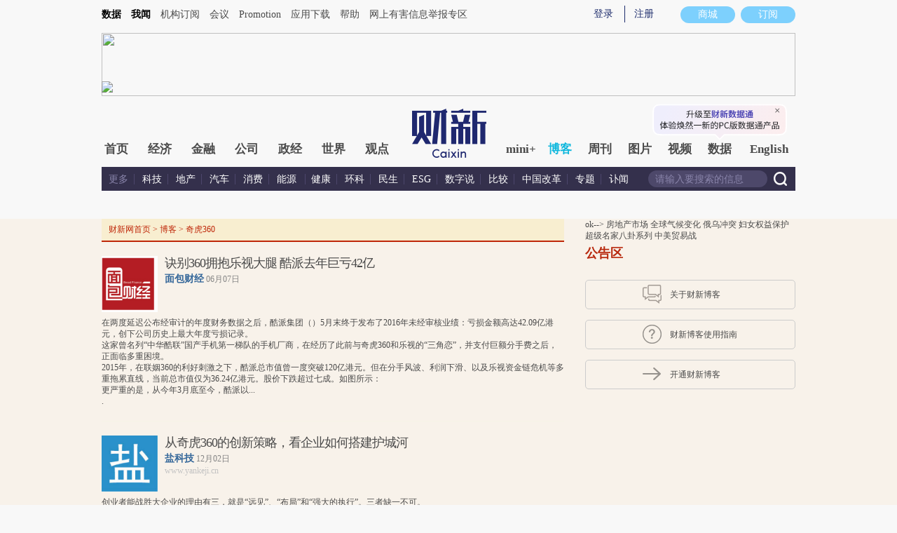

--- FILE ---
content_type: text/html;charset=UTF-8
request_url: https://blog.caixin.com/archives/tag/%E5%A5%87%E8%99%8E360
body_size: 11188
content:
<!doctype html>
<html>

<head>
    <meta http-equiv="Content-Type" content="text/html; charset=utf-8" />
    <title>博客频道-财新网-CAIXIN.COM</title>
    <link rel="alternate" media="handheld" href="#" />
    <meta http-equiv="Content-Type" content="text/html; charset=UTF-8" />
    <title>首页-财新博客-财新网</title>
    <meta name="wumiiVerification" content="c2235aa6-58a1-4955-bb20-af2e0a897ace" />
    <meta http-equiv="Content-language" content="zh-CN" />
    <meta name="keywords"
        content="博客，财新博客，名人堂，精英博客，财经博客，财新观察，谢国忠，黄益平，许成钢，Barrons，崔卫平，郭凯，贺卫方，胡舒立，简直，花总,加藤嘉一，季卫东，梁文道，刘瑜，秋风，斯伟江，王佩，王烁，汪丁丁，许小年，谢文，叶翔，张化桥，张鸣，张千帆，章立凡，庄秋水" />
    <meta name="description"
        content=财新网博客频道，新世纪的常识传播者，力求以经济、文化、社会、生活、国际、科技等领域高品质原创博客，实现对读者的思想启蒙。这里汇聚了一批优秀的经济学者、以及各领域有真知灼见的专业人士，为具全球视角的读者解读经济生活的本质，展现当下思考的中国。 />
    <meta name="baidu-site-verification" content="ei7NuQopM2A4ChKw" />

    <base target="_blank" />
    <script type="text/javascript">function auto() { }</script>
    <script>var topNavIndex = 8;</script>
    <link rel="shortcut icon" href="//blog.caixin.com/wp-content/themes/blogum/images/favicon.ico"
        type="image/x-icon" />

<link rel="stylesheet" type="text/css" href="//file.caixin.com/webchannel/all/css/channelold-v2.css"/>

<link rel="stylesheet" type="text/css" href="//file.caixin.com/file/channel/css/blog_v2.css"/>
    <link rel="stylesheet" type="text/css" href="//file.caixin.com/webchannel/all/css/common.css" />
    <link href="//file.caixin.com/file/channel/css/picture_v2.css" rel="stylesheet" type="text/css">

    <style>
        .leftbox {
            margin-bottom: 0;
        }
    </style>
    <script src="//file.caixin.com/webjs/jquery-1.7.2.min.js"></script>
    <script src="//file.caixin.com/webchannel/blog/blog.js"></script>
    <!--
		<script src="//file.caixin.com/webjs/common/common_v2.js" type="text/javascript"></script>
-->
    <script src="//file.caixin.com/images/phpapp/user/scripts/cookie.js" language="javascript"></script>
    <script language="javascript" src="//file.caixin.com/webjs/content/share_v2.js"></script>
    <link rel="alternate" type="application/rss+xml" title="财新博客-新世纪的常识传播者-财新网 &raquo; feed"
        href="http://blog.caixin.com/feed" />
    <link rel='stylesheet' id='wp-pagenavi-css'
        href='//blog.caixin.com/wp-content/themes/blogum/pagenavi-css.css?ver=2.70' type='text/css' media='all' />
    <link rel='index' title='财新博客-新世纪的常识传播者-财新网' href='http://blog.caixin.com' />
    <meta name="generator" content="财新网,博客频道" />
    <script type="text/javascript">var _sf_startpt = (new Date()).getTime()</script>
    <style>
        body {
            line-height: 160%;
        }
    </style>
    <script src="//file.caixin.com/webchannel/all/js/dist/channel.js"></script>
    <style type="text/css">
        .boke {
            width: 990px;
            margin: 0 auto 10px;
            overflow: hidden;
        }

        .boke a {
            float: right;
            display: inline-block;
            font-size: 14px;
        }

        .boke span {
            float: right;
            display: inline-block;
            margin: 0 10px;
        }
    </style>
    <script type="text/javascript">
        $(function () {
            //获取要定位元素距离浏览器顶部的距离
            var navH = $(".mainnav").offset().top;
            //滚动条事件
            $(window).scroll(function () {
                //获取滚动条的滑动距离
                var scroH = $(this).scrollTop();
                //滚动条的滑动距离大于等于定位元素距离浏览器顶部的距离，就固定，反之就不固定
                if (scroH >= navH) {
                    $(".logimage").hide();
                    $(".mainnav").addClass("mainnavscroll");
                    $(".littlenav").addClass("littlenavscroll");
                    $(".littlenavmore").show();
                    $(".nav_more").show();
                } else if (scroH < navH) {
                    $(".logimage").show();
                    $(".mainnav").removeClass("mainnavscroll");
                    $(".littlenav").removeClass("littlenavscroll");
                    $(".littlenav").removeClass("more_display");
                    $(".littlenavmore").hide();
                    $(".nav_more").hide();
                }
            })
        })
    </script>

        <script type="text/javascript">var topAdCode = 2895;//155;</script>
    <script type="text/javascript">var headtype = 'large';</script>
    <base target="_blank" />
</head>

<body>
    <!--top begin 2019-->
<style>
       .mainnav{background: none;}
       .mainnavscroll{background: #34304c}
      </style>
<div class="head">
    <div class="sitenav">
        <!-- <div class="quickMenu-left"></div> -->
        <div class="sitenavBox">
			<div class="shop_dingyue">
				<a href="https://mall.caixin.com/" class="shopbtn" rel="nofollow">
					<span>商城</span>
				</a>
				<a href="https://www.caixin.com/subscribe/">
					<div class="Btn_dingyue">订阅</div>
				</a>
			</div>
            <div class="logininfo">
                <ul id="showLoginId">
                </ul>
            </div>
            <div class="quickmenu">
				<a href="https://caixindata.com?source=caixinweb" style="font-weight:700;color: #000;">数据</a>
<a href="https://wenews.caixin.com" style="font-weight:700;color: #000;">我闻</a>
				<a href="https://corp.caixin.com/group/" target="_blank">机构订阅</a>
				<!--<a href="https://index.caixin.com/" target="_blank">指数</a>
				<a href="https://course.caixin.com/?channel=02300" target="_blank">私房课</a>-->
				<a href="https://conferences.caixin.com/" target="_blank">会议</a>
				<a href="https://promote.caixin.com/" target="_blank">Promotion</a>
				<!--<a href="http://www.sports-idea.com/" target="_blank">运动家</a>-->

				<a href="https://mobile.caixin.com/home/" target="_blank">应用下载</a>
				<a href="https://corp.caixin.com/m/caixinhelp/" target="_blank">帮助</a>
                                <a href="https://www.12377.cn/" target="_blank" class="jubao">网上有害信息举报专区</a>
			</div>
            <div class="clear"></div>
        </div>
    </div>
    <div class="topup">

        <div class="topAd">
            <script language="javascript">
                setTopLogin();
                if (typeof (topAdCode) != "undefined")
                    ads_display(topAdCode);
            </script>
        </div>

        <div class="clear"></div>
    </div>
    <div class="mainnav">
        <div class="Nav">
	  <ul>
				<li class="nav_more">
					<ul>
                        <li></li>
                        <li></li>
                        <li></li>
                    </ul>
				</li>
				<li class="navtabs juzhong"><a id="nav0" href="https://www.caixin.com/">首页</a></li>
				<li class="navtabs juzhong"><a id="nav1" href="https://economy.caixin.com/">经济</a></li>
				<li class="navtabs juzhong"><a id="nav2" href="https://finance.caixin.com/">金融</a></li>
				<li class="navtabs juzhong"><a id="nav3" href="https://companies.caixin.com/">公司</a></li>
				<li class="navtabs juzhong"><a id="nav4" href="https://china.caixin.com/">政经</a></li>
				<li class="navtabs juzhong"><a id="nav5" href="https://international.caixin.com/">世界</a></li>
				<li class="navtabs juzhong"><a id="nav6" href="https://opinion.caixin.com/">观点</a></li>
				<li class="logimage"><a href="https://www.caixin.com/"><img src="https://file.caixin.com/webchannel/all/img/logo.png"></a></li>
				<li class="navtabs"><a id="nav7" href="https://mini.caixin.com/" style="width:60px;">mini+</a></li>
				<li class="navtabs"><a id="nav8" href="https://blog.caixin.com/">博客</a></li>
				<li class="navtabs"><a id="nav9" href="https://weekly.caixin.com/">周刊</a></li>
				<li class="navtabs"><a id="nav10" href="https://photos.caixin.com/">图片</a></li>
				<li class="navtabs"><a id="nav11" href="https://video.caixin.com/">视频</a></li>
				<li class="navtabs"><a id="nav12" href="https://cxdata.caixin.com/pc/?source=caixinweb">数据</a></li>
				<li class="navtabs"><a class="navtabs" id="nav13" href="https://en.caixin.com/">English</a></li>
			</ul>                   
        </div>
    </div>
	<div class="littlenav">
		<div class="littlenavwarp">
			<div class="left">
				<a href="#" onclick="return false;">更多</a>
				<a href="https://www.caixin.com/tech/" target="_blank">科技</a>
				<a href="https://www.caixin.com/property/" target="_blank">地产</a>
				<a href="https://www.caixin.com/auto/" target="_blank">汽车</a>
				<a href="https://www.caixin.com/consumer/" target="_blank">消费</a>
				<a href="https://www.caixin.com/energy/" target="_blank">能源 </a>
				<a href="https://www.caixin.com/health/" target="_blank">健康</a>
				<a href="https://science.caixin.com/" target="_blank">环科</a>
				<a href="https://www.caixin.com/livelihood/" target="_blank">民生</a>
<a href="https://www.caixin.com/esg/" target="_blank">ESG</a>
				<a href="https://datanews.caixin.com/" target="_blank">数字说</a>
				<a href="https://bijiao.caixin.com/" target="_blank">比较</a>
				<a href="https://cnreform.caixin.com/" target="_blank">中国改革</a>
                <a href="https://topics.caixin.com/" target="_blank">专题</a>
                <a href="https://www.caixin.com/obituary/" target="_blank">讣闻</a>
	
			</div>
			<div class="searchbox">
				<form method="get"
					  action="https://search.caixin.com/newsearch/caixinsearch">
					<input class="keyword" name="keyword" id="keyword" type="text"
						   onFocus="if(this.value=='请输入要搜索的信息') this.value='';"
						   onBlur="if(this.value=='') this.value='请输入要搜索的信息';"
						   value="请输入要搜索的信息" />
					<input class="seachBtn" type="image"
						   onClick="if(document.getElementById('keyword').value=='请输入要搜索的信息')document.getElementById('keyword').value='';"
						   src="https://file.caixin.com/webchannel/home/img/nav_seach.png" />
				</form>
			</div>
		</div>
		<div class="littlenavmore">
			<div class="left">
				<a href="https://caixindata.com?source=caixinweb" target="_blank">数据</a>
				<a href="https://k.caixin.com/web/" target="_blank">财新一线</a>
				<!--<a href="https://index.caixin.com/" target="_blank">指数</a>-->
				<a href="https://course.caixin.com/?channel=02300" target="_blank">私房课</a>
				<a href="https://conferences.caixin.com/" target="_blank">会议</a>
				<a href="https://promote.caixin.com/" target="_blank">Promotion</a>
				<a href="https://www.sports-idea.com/" target="_blank">运动家</a>	
				<a href="https://corp.caixin.com/group/" target="_blank">企业用户</a>
				<a href="https://mobile.caixin.com/home/" target="_blank">应用下载</a>
				<a href="https://m.corp.caixin.com/m/caixinhelp/" target="_blank">帮助</a>
			</div>
		</div>
	</div>
</div>

<img style="width: 0; height: 0; overflow: hidden; display: block"
     src="https://file.caixin.com/file/weixin/cx_logo.jpg" alt="财新传媒" />
<!--top end-->

    <img style="width: 0; height: 0; overflow: hidden; display: block"
        src="//file.caixin.com/file/weixin/cx_logo.jpg" alt="财新传媒" />
    <!--top end-->
    <script type="text/javascript">
        document.write('<script type="text/javascript" src="/wp-admin/blogadmin_www.php?' + Math.random() + '" charset="UTF-8"></s' + 'cript>');
        document.write('<script type="text/javascript" src="/wp-admin/blogadmin.php?' + Math.random() + '" charset="UTF-8"></s' + 'cript>');
    </script>
    <link rel="stylesheet" type="text/css" href="//file.caixin.com/webchannel/blog/css/blog_v3.css">
    <link rel="stylesheet" href="//file.caixin.com/webchannel/blog/css/swiper.min.css">


    <!--博客内容 begin-->
    <div class="main-blog">
        <div class="blog-index">
            <div class="leftbox">
                <div class="conlf" style="width:100%">
                    <div class="mbx"><a href="http://www.caixin.com/">财新网首页</a> &gt; <a href="http://blog.caixin.com">博客</a> &gt; 奇虎360</div>
                    <div class="stutitXwenBlog">
                            <dl>
                                <dt>
                                <div class="pic"><a href=""><img alt="面包财经" src="http://getavatar.caixin.com/006/89/18/56_real_avatar_middle.jpg" onerror="this.onerror=null;this.src='//getavatar.caixin.com/noavatar_middle.gif'"></a></div>
                                <div class="txt">
                                    <h4><a title="诀别360拥抱乐视大腿 酷派去年巨亏42亿" href="https://mbcaijing.blog.caixin.com/archives/164044">诀别360拥抱乐视大腿 酷派去年巨亏42亿</a></h4>
                                    <span><a href="https://mbcaijing.blog.caixin.com">面包财经</a> 06月07日</span>
                                    <p></p>
                                </div>
                                </dt>
                                <dd><a title="诀别360拥抱乐视大腿 酷派去年巨亏42亿" href="https://mbcaijing.blog.caixin.com/archives/164044"><p> <span></span></p> 
<p> <span>在两度延迟公布经审计的年度财务数据之后，酷派集团（）5月末终于发布了2016年未经审核业绩：亏损金额高达42.09亿港元，创下公司历史上最大年度亏损记录。</span></p> 
<p> <span>这家曾名列“中华酷联”国产手机第一梯队的手机厂商，在经历了此前与奇虎360和乐视的“三角恋”，并支付巨额分手费之后，正面临多重困境。</span></p> 
<p> <span>2015年，在联姻360的利好刺激之下，酷派总市值曾一度突破120亿港元。但在分手风波、利润下滑、以及乐视资金链危机等多重拖累直线，当前总市值仅为36.24亿港元。股价下跌超过七成。如图所示：</span></p> 
<p> </p> 
<p> <span>更严重的是，从今年3月底至今，酷派以...</span></p></p></span></p></span></p></span></p></span></p>.</a></dd>
                            </dl>        
                            <dl>
                                <dt>
                                <div class="pic"><a href=""><img alt="盐科技" src="http://getavatar.caixin.com/006/67/23/47_real_avatar_middle.jpg" onerror="this.onerror=null;this.src='//getavatar.caixin.com/noavatar_middle.gif'"></a></div>
                                <div class="txt">
                                    <h4><a title="从奇虎360的创新策略，看企业如何搭建护城河" href="https://yankeji.blog.caixin.com/archives/64537">从奇虎360的创新策略，看企业如何搭建护城河</a></h4>
                                    <span><a href="https://yankeji.blog.caixin.com">盐科技</a> 12月02日</span>
                                    <p>www.yankeji.cn</p>
                                </div>
                                </dt>
                                <dd><a title="从奇虎360的创新策略，看企业如何搭建护城河" href="https://yankeji.blog.caixin.com/archives/64537"><p> <span>创业者能战胜大企业的理由有三，就是“远见”、“布局”和“强大的执行”。三者缺一不可。</span></p>  
<p> </p> 
<p> &nbsp; &nbsp; &nbsp;&nbsp;<b>【余乂/盐科技投稿】</b>对于创业者来说，前面是一道又一道关口：首先，是能组队作战。找到组队成员，还要找到最好的产品方向。然后又要开发出来。开发出来以后还要推广。推广以后就要防止大企业参与进来，抢食自己的市场。</p> 
<p> &nbsp; &nbsp; &nbsp;&nbsp;今天盐科技投稿人和大家谈一谈关于护城河的问题。</p> 
<p> &nbsp; &nbsp; &nbsp;&nbsp;这不是危言耸听。时至今日，恐怕中国大多数科技创业者的最终目的，都是要把自己卖身给BAT——能够拿到一个好价钱就已经不错了。</p> 
<p> &nbsp; &nbsp; &nbsp;&nbsp;也难怪他...</p></p></p></b></p></p></span></p>.</a></dd>
                            </dl>        
                            <dl>
                                <dt>
                                <div class="pic"><a href=""><img alt="沈拓" src="http://getavatar.caixin.com/000/40/45/22_real_avatar_middle.jpg" onerror="this.onerror=null;this.src='//getavatar.caixin.com/noavatar_middle.gif'"></a></div>
                                <div class="txt">
                                    <h4><a title="是否垄断？移动互联网时代的新规则" href="https://shentuo.blog.caixin.com/archives/54795">是否垄断？移动互联网时代的新规则</a></h4>
                                    <span><a href="https://shentuo.blog.caixin.com">沈拓</a> 03月29日</span>
                                    <p>智信创元咨询有限公司总经理</p>
                                </div>
                                </dt>
                                <dd><a title="是否垄断？移动互联网时代的新规则" href="https://shentuo.blog.caixin.com/archives/54795"><p> 在市场经济条件下，对于某类产业的反垄断监管始终是一个核心问题话题。具体到移动互联网产业的双边或多边平台型企业，在判断是否垄断这个问题上，与一般意义上的单边企业有很重大的区别，这也对传统的基于单边市场的政府产业政策，尤其是垄断管制政策提出了全新的挑战。本文重点分析一下在垄断判别上，平台企业与一般单边企业的重要差异。</p> 
<ul> 
 <li> <strong>平台型企业的价格结构，往往不能反映其自身的边际成本。</strong></li> 
</ul> 
<p> 按照一般的经济理论，产品价格水平由生产该产品的单位边际成本所决定，产品的价格变动应该反映出边际成本的变化，这一点往往是在判...</p></strong></li></ul></p>.</a></dd>
                            </dl>        
                            <dl>
                                <dt>
                                <div class="pic"><a href=""><img alt="鲍有斌" src="http://getavatar.caixin.com/000/00/01/20_real_avatar_middle.jpg" onerror="this.onerror=null;this.src='//getavatar.caixin.com/noavatar_middle.gif'"></a></div>
                                <div class="txt">
                                    <h4><a title="最好的生意" href="https://baoyoubin.blog.caixin.com/archives/41775">最好的生意</a></h4>
                                    <span><a href="https://baoyoubin.blog.caixin.com">鲍有斌</a> 06月12日</span>
                                    <p>科技财经</p>
                                </div>
                                </dt>
                                <dd><a title="最好的生意" href="https://baoyoubin.blog.caixin.com/archives/41775"><p> &nbsp;</p>     &nbsp;   本届欧洲杯开始以来，最欢乐的事不是意大利队巴神射门前严肃地思考卡萨诺在哪里，也不是英法战前合影格伦·约翰逊溜号，而是邵佳一针对第一轮小组赛预测结果全部出错。   &nbsp;   1976一代射手中，肥罗、克鲁伊维特、范尼都已挂靴，只有舍甫琴科还在为第一次欧洲杯奔跑，两个进球，米兰两代射手之间的决斗，舍甫琴科笑到最后。乌克兰首取3分，出线可期。   &nbsp;   与英法之战同时举行还有WWDC上，iOS6和一系列新品被揭开面纱。但说ios6吧，支持设备包括：iPhone 3GS、iPhone 4、iPhone 4S，iPad二代及三代，以及第四代iPod touch 4。 ...</p>.</a></dd>
                            </dl>        
                            <dl>
                                <dt>
                                <div class="pic"><a href=""><img alt="鲍有斌" src="http://getavatar.caixin.com/000/00/01/20_real_avatar_middle.jpg" onerror="this.onerror=null;this.src='//getavatar.caixin.com/noavatar_middle.gif'"></a></div>
                                <div class="txt">
                                    <h4><a title="全民公敌周鸿祎？" href="https://baoyoubin.blog.caixin.com/archives/10670">全民公敌周鸿祎？</a></h4>
                                    <span><a href="https://baoyoubin.blog.caixin.com">鲍有斌</a> 11月01日</span>
                                    <p>科技财经</p>
                                </div>
                                </dt>
                                <dd><a title="全民公敌周鸿祎？" href="https://baoyoubin.blog.caixin.com/archives/10670"><p>被称为“斗牛士”的周鸿祎一下子成了全民公敌，因为中国最大三家互联网公司中两家——百度和腾讯纠集金山软件等5家公司对周鸿祎旗下的奇虎360宣战。</p> 
<p>周鸿祎对手是李彦宏和马化腾，两个IT界最有钱的男人，在IT富豪榜上分列状元和榜眼。</p> 
<p>五家公司控诉360安全卫士将百度工具栏定义为“恶评软件”及“系统安全漏洞”，提醒用户卸载；360隐私保护器针对腾讯QQ，称该软件窥探用户隐私；360安全卫士提示用户卸载金山网盾产品；360安全卫士在可牛发布免费杀毒软件时拦截用户下载；浏览器厂商傲游也指责360以“恐吓”的手段引导其用户转投使用360...</p></p></p>.</a></dd>
                            </dl>        
                        </div>
                    <div class="pageNav">
                        <a class="pageNavBtn" href="http://blog.caixin.com/archives/tag/%e5%a5%87%e8%99%8e360" target="_self">首页</a>


                    <a class="pageNavBtn3" href="http://blog.caixin.com/archives/tag/%e5%a5%87%e8%99%8e360" target="_self">末页</a>

                    <span><em>1</em>/1</span><input type="text" class="pageInp" value="1"><input type="button" value="GO" class="pageNavBtnGo" onclick="goPaged()">
                        <script type="text/javascript">
                            var paged=1, total_pages=1, go_url='http://blog.caixin.com/archives/category/%e5%a5%87%e8%99%8e360/page/999999';
                            function goPaged(){
                                if(!jQuery('.pageInp').val().match(/^[1-9][\d]*$/ig) || jQuery('.pageInp').val() > total_pages)
                                {
                                    alert('请输入有效的页码[1-1].');
                                    jQuery('.pageInp').focus();
                                    return false;
                                }
                                window.location = go_url.replace(/page\/999999/ig, 'page/' + jQuery('.pageInp').val());
                            }
                            jQuery(function(){
                                jQuery('.pageInp').keypress(function(e){if(e.keyCode == 13) goPaged(); });
                            });
                        </script></div></div>

            </div>

            <!--right-->
            <div class="indexMainConri">
                <!--<script src="//file.caixin.com/webchannel/all/js/dist/channel.js"></script>-->
               <!-- <div class="top10">
                    <div class="topTitTab">
                        <ul>
                            <li id="num21" onmouseover="setTab('num2',1,2)" class="current">点击排行</li>
                            <li id="num22" onmouseover="setTab('num2',2,2)">评论排行</li>
                        </ul>
                    </div>
                    <style>
                        .top10Con dt.top3 {
                            background: inherit;
                        }

                        .top10Con dt {
                            background: inherit
                        }
                    </style>
                    <div class="top10Con">
                        <div id="col_num2_1">
                            <dl>
              <dt class="top3">1</dt>
              <dd><a href="https://huangfan.blog.caixin.com" class="author">黄凡</a>：<a href="https://huangfan.blog.caixin.com/archives/285133" title="如何守护财富不被收割？二十年私行经验之谈">如何守护财富不被收割？二十年私行经验之谈</a></dd>
            </dl>
<dl>
              <dt class="top3">2</dt>
              <dd><a href="https://fuyu.blog.caixin.com" class="author">申赋渔</a>：<a href="https://fuyu.blog.caixin.com/archives/285132" title="今夜，面对普鲁斯特的手稿">今夜，面对普鲁斯特的手稿</a></dd>
            </dl>
<dl>
              <dt class="top3">3</dt>
              <dd><a href="https://erxiang11.blog.caixin.com" class="author">二湘的十一维空间</a>：<a href="https://erxiang11.blog.caixin.com/archives/285137" title="我的朋友亚平，认识她那年，她17，我18">我的朋友亚平，认识她那年，她17，我18</a></dd>
            </dl>
<dl>
              <dt class="top3">4</dt>
              <dd><a href="https://zhishifenzi.blog.caixin.com" class="author">知识分子</a>：<a href="https://zhishifenzi.blog.caixin.com/archives/285131" title="人形不是终极答案，机器人如何真正完成演化？
">人形不是终极答案，机器人如何真正完成演化？
</a></dd>
            </dl>

                        </div>
                        <div style="DISPLAY: none" id="col_num2_2">
                            File not found.

                        </div>
                    </div>
                </div>-->
                <!--排行榜 end-->
                <!--读者推荐排行-->
                ok-->
                <!--blogfrag-->
                <!--热门话题-->
                <a href="https://blog.caixin.com/archive/tags?tag=房地产市场">
    房地产市场
</a>


<a href="https://blog.caixin.com/archive/tags?tag=全球气候变化">
    全球气候变化
</a>


<a href="https://blog.caixin.com/archive/tags?tag=俄乌冲突">
    俄乌冲突
</a>


<a href="https://blog.caixin.com/archive/tags?tag=妇女权益保护">
    妇女权益保护
</a>


<a href="https://blog.caixin.com/archive/tags?tag=超级名家八卦系列">
     超级名家八卦系列
</a>


<a href="https://blog.caixin.com/archive/tags?tag=中美贸易战">
    中美贸易战
</a>
                <!--blogfrag-->
                <!--公告区-->
                <!--blogfrag-->
<!--公告区-->
<div class="top10">
    <div class="topTitTab">
        <ul>
            <li class="current">公告区</li>
        </ul>
    </div>
    <div class="gonggaoqu">
        <ul>
            <a id="about-caixin-blog">
                <li>
                    <p class="gybk">关于财新博客</p>
                </li>
            </a>
            <a href="//gonggaoban.blog.caixin.com/archives/74390">
                <li>
                    <p class="bkdsy">财新博客使用指南</p>
                </li>
            </a>
            <a href="//gonggaoban.blog.caixin.com/archives/67451">
                <li>
                    <p class="ktwb">开通财新博客</p>
                </li>
            </a>
        </ul>
    </div>
</div>
<div class="aboutCover" style="display:none">
    <div class="about-card">
        <p class="about-title">关于财新博客</p>
        <span class="about-close-img"></span>
        <div>
            <p>财新网博客频道——新世纪的常识传播者，荟萃经济、文化、社会、生活、国际、科技等领域高品质原创博客，以自由言论实践思想启蒙。集中经济、法律、政治、科技精英，以及各行业专>业人士具真知灼见的博文，为您解读纷繁世象的本质，展现当下思考的中国。</p>
            <br>
            <p>　　2011年7月11日新上线的财新博客，突出经济、时政、文化、法律、传媒、海外、科技等博主圈，并通过博主访谈、名人堂、今日锐博等栏目，集中推出更多优秀博主。</p>
            <br>
            <p>　　新版博客频道突出了“热点话题”栏目，将博主们对当下热点事件的精彩评析集合于此；频道首页以经济、社会、文化、生活、国际、科技六大板块作为主打，实时推出每天各领域最精彩的>博文；“博主访谈”是新版博客的亮点，财新记者将在这个平台与资深博主和博客新星深入对话；“名人堂”栏目将刊登财新资深专栏作家的最新作品。</p>
            <br>
            <p>　　此外，我们在每篇博文下方设置了“推荐”按钮，读者可以在这里给您喜欢的博文投票，支持此文成为“博客推荐”的上榜文章。</p>
        </div>
    </div>
</div>
            </div>
            <div class="clear"></div>
        </div>
    </div>
    <!--博客内容 end-->

    <!--底部 begin-->
<div class="clear"></div>
<div class="bottom"> 
<!--网站地图 begin-->
 <!--<div class="map"></div>
<script src="//file.caixin.com/webjs/caixin-bottom-map.js"></script>-->
<!--网站地图 end-->
<div class="copyright">财新网所刊载内容之知识产权为财新传媒及/或相关权利人专属所有或持有。未经许可，禁止进行转载、摘编、复制及建立镜像等任何使用。 <br />


<a style="color:#797878;" href="//download.caixin.com/upload/icp.pdf" rel="nofollow">京ICP证090880号</a> 
<a  style="color:#797878;" href="https://beian.miit.gov.cn">京ICP备10026701号-8 </a> | 
<a  style="color:#797878;" href="https://beian.cac.gov.cn/">网信算备110105862729401250013号 </a> | 
<a  style="color:#797878;" target="_blank" href="http://www.beian.gov.cn/portal/registerSystemInfo?recordcode=11010502034662" > <img src="//img.caixin.com/2017-11-29/1511950030301165.png" width="15px;">京公网安备 11010502034662号 </a> <br>
<a style="color:#797878;" href="//download.caixin.com/upload/gdxk.jpg">广播电视节目制作经营许可证：京第01015号</a> |
<a style="color:#797878;" href="https://download.caixin.com/upload/cbw.pdf" rel="nofollow">出版物经营许可证：第直100013号</a>  <br />
Copyright 财新网 All Rights Reserved 版权所有 复制必究<br>违法和不良信息举报电话（涉网络暴力有害信息举报、未成年人举报、谣言信息）：010-85905050　13195200605  举报邮箱：laixin@caixin.com</div>
<div class="navBottom"><a rel="nofollow" href="http://corp.caixin.com/aboutus/">关于我们</a> | <a rel="nofollow" href="http://corp.caixin.com/joinus/">加入我们</a> | <a rel="nofollow" href="http://www.woodpeckerfoundation.org/">啄木鸟公益基金会
</a> | <a rel="nofollow" href="mailto:service@caixin.com">意见与反馈</a> | <a  rel="nofollow" href="mailto:newsroom@caixin.com">提供新闻线索</a> | <a rel="nofollow" href="http://corp.caixin.com/contactus/">联系我们</a> | <a rel="nofollow" href="http://other.caixin.com/links/">友情链接</a> <!--| <a href="http://www.caixin.com/sitemap.html">网站地图</a>--></div>
<div class="logo"><img src="//file.caixin.com/file/content/images/new/logo_bottom.png" /></div>
</div>
<!--底部end--> 
<!-- comment count js --> 
<script src="//file.caixin.com/webjs/comment/count_comment.js" type="text/javascript"></script>
    <!--caixin analytics start-->
<script type="text/javascript" src="//files.caixin.com/webjs/common/caixinlog.js"  crossorigin="anonymous"></script>
<!--caixin analytics end-->
<script>
  var cxuid = getCookie("SA_USER_UID");
</script>

<!-- finder -->
    <script>
        (function(win, export_obj) {
            win['LogAnalyticsObject'] = export_obj;
            if (!win[export_obj]) {
                var _collect = function() {
                    _collect.q.push(arguments);
                }
                _collect.q = _collect.q || [];
                win[export_obj] = _collect;                
            }
            win[export_obj].l = +new Date();
        })(window, 'collectEvent');
        //兼容gio 
        window.gio = function(gioType, eventName, eventData){
            if (eventData && typeof eventData === 'object' && !Array.isArray(eventData)) {
                var newEventData = {};
                for (const key in eventData) {
                    if (eventData.hasOwnProperty(key)) {
                        var newKey = key.replace(/_var$/, '');
                        newEventData[newKey] = eventData[key];
                    }
                }
                eventData = newEventData;
            }
            window.collectEvent(eventName, eventData);
        };

        //迁移gio
     (function(win){
        var cxname = getCookie("SA_USER_NICK_NAME");
        if(cxuid && cxname ){
            //gio('setUserId', cxuid);
        }

       //当天文章统计
        var pubDateArr = location.pathname.match(/\d{4}-\d{2}-\d{2}/);
        if(pubDateArr){
                var pubDate = pubDateArr[0];
                var nowDate = new Date().toISOString().slice(0,10);
                if(pubDate==nowDate){
                    setTimeout(function(){
                        gio('track','todayarticle',{ todayarticleid: srcinfoid+'', viewtime:nowDate, viewuser:GetCookieValue("SA_USER_UID")||"0" });
                    },2000);
                }
        }

    })(window);
    </script>
    <script async src="https://lf3-data.volccdn.com/obj/data-static/log-sdk/collect/5.0/collect-rangers-v5.2.1.js"></script>
    <script>
        window.collectEvent('init', {
            app_id: 20006078, // 参考2.1节获取，注意类型是number而非字符串
            channel_domain: 'https://gator.volces.com', // 设置数据上送地址
            log: true, // true:开启日志，false:关闭日志
            autotrack: true, // 全埋点开关，true开启，false关闭
            enable_stay_duration: true, //停留时长
        });
        // 此处可添加设置uuid、设置公共属性等代码
        window.collectEvent('start'); // 通知SDK设置完毕，可以真正开始发送事件了
        window.collectEvent('config', {
            user_unique_id: cxuid || null  
        });

        var path= '';
        var isarticle = '';
        if(getCookie('FROM_CHINA') == 'false'){
            path = location.href
            if(entity.type == 2) {   
                isarticle = "article"
            }
            gio('track', 'oversea_views', {'path': path, 'articleType_var':isarticle,'viewuser': cxuid || '0'})
        }
    </script>
<!-- finder end -->


</body>

</html>

--- FILE ---
content_type: text/css
request_url: https://file.caixin.com/webchannel/all/css/channelold-v2.css
body_size: 3720
content:
@charset "utf-8";

.tit4{font-weight: bold;}

/* ad */
.leftAd{width:600px;margin:15px auto;}
.rightAd{margin-bottom:20px;}
.bottomAd{width:990px;margin:0 auto 15px;}
.indexTopAd{width:680px;overflow:hidden;margin-bottom:20px;}
.indexRigAd{margin-bottom:20px;}
.midTongAd,.botTongAd{overflow:hidden;margin:20px 0 10px;}
/* 全站共用模块 慎改 */
.head{padding-bottom:40px;}
.comMain{width:990px;margin:0 auto;}
.conlf{float:left;width:660px;}
.conri{float:right;width:300px;}
.comMain h2{height:31px;line-height:31px;background:#0072bc;padding-left:10px;color:#ffffff;margin-bottom:10px;font-size:14px;overflow:hidden;zoom:1;}
.comMain h2 a{display:block;padding-left:10px;margin-left:-10px;color:#ffffff;}
.comMain h2 a:hover{background:#163b8a;color:#ffffff;}
.comMain h3,.comMain .tit3{height:31px;line-height:31px;background:#f1f1f1;padding-left:10px;margin-bottom:10px;font-weight:bold;border-bottom:solid 2px #0072bc;color:#0072bc;font-size:14px;}
.comMain h3 a,.comMain .tit3 a{color:#0072bc;}
.comMain h3 a:hover,.comMain .tit3 a:hover{color:#EB8C14;}
.listWithPic{padding-bottom:15px;overflow:hidden;zoom:1;margin:0 -5px;}
.listWithPic a{display:inline;position:relative;float:left;width:145px;height:97px;background:#131d27;margin:0 5px;overflow:hidden;zoom:1;text-align:center;}
.listWithPic a span{display:block;width:135px;height:auto;line-height:18px;padding:2px 5px;color:#ffffff;cursor:pointer;overflow:hidden;zoom:1;position:absolute;left:0;bottom:0;_bottom:-1px;background-color:rgba(0,0,0,0.7)!important;filter:progid:DXImageTransform.Microsoft.Gradient(GradientType=0,StartColorStr='#af000000',EndColorStr='#af000000');text-align:left;}
.listWithPic a:hover span{background-color:rgba(0,114,188,1)!important;filter:progid:DXImageTransform.Microsoft.Gradient(GradientType=0,StartColorStr='#ff0072bc',EndColorStr='#ff0072bc');}
.list{margin-top:-8px;padding-bottom:10px;}
.list li{line-height:28px;}
.list li a{padding-bottom:5px;border-bottom:solid 2px #ffffff;}
.list li a:hover{color:#000000;border-bottom:solid 2px #c3c3c3;}
.list li span{padding-right:10px;}
.f14 li{font-size:14px;line-height:30px;}
.demolNews{margin:-10px 0 5px;overflow:hidden;zoom:1;}
.demolNews dl{padding:8px 0 17px;border-bottom:solid 1px #8bc7ee;margin-bottom:-1px;}
.demolNews dt{font-size:18px;font-family:"黑体";letter-spacing:-1px;line-height:24px;text-align:justify;text-justify:inter-ideograph;}
.demolNews dd .pic{padding:5px 0;}
.demolNews dd .pic img{display:block;width:300px;height:200px;}
.demolNews dd span{display:block;padding:2px 0;color:#858585;}
.demolNews dd span a{float:right;color:#336699;}
.demolNews dd span a:hover{color:#EB8C14;}
.demolNews dd p{text-align:justify;text-justify:inter-ideograph;}
.demolNews dd .op a{color:#336699;}
.demolNews dd .op a:hover{color:#EB8C14;}
.demolNews ul{padding:7px 0 17px;}
.demolNews li{line-height:22px;font-size:14px;}
.demolNews li a{color:#336699;}
.demolNews li a:hover{color:#EB8C14;}
.stutitXwen{margin:-10px 0 5px;overflow:hidden;zoom:1;}
.stutitXwen dl{padding:10px 0 17px;border-bottom:solid 1px #8bc7ee;margin-bottom:-1px;overflow:hidden;zoom:1;}
.stutitXwen dt{height:60px;overflow:hidden;zoom:1;}
.stutitXwen dt .pic{float:left;margin-right:15px;}
.stutitXwen dt .pic img{display:block;width:60px;height:60px;}
.stutitXwen dt .txt{overflow:hidden;zoom:1;}
.stutitXwen dt .txt h4,.stutitXwen dt .txt .tit4{height:42px;overflow:hidden;margin:-2px 0 5px;font-size:16px;font-family:"黑体";letter-spacing:-1px;line-height:22px;font-weight:normal;text-align:justify;text-justify:inter-ideograph;}
.stutitXwen dt .txt span{display:block;color:#858585;}
.stutitXwen dt .txt span a{float:right;color:#336699;}
.stutitXwen dt .txt span a:hover{color:#EB8C14}
.stutitXwen dd span{display:block;padding:6px 0 1px;color:#858585;}
.stutitXwen dd span a{margin-right:10px;font-weight:bold;color:#336699;font-size:14px;}
.stutitXwen dd span a:hover{color:#EB8C14;}
.stutitXwen dd p{text-align:justify;text-justify:inter-ideograph;}
.stutitXwen ul{line-height:22px;font-size:14px;}
.ltuRwen{margin:-10px 0 5px;overflow:hidden;zoom:1;}
.ltuRwen li{padding:8px 0 17px;border-bottom:solid 1px #8bc7ee;margin-bottom:-1px;zoom:1;overflow:hidden;}
.ltuRwen .pic{float:left;margin:2px 10px 0 0;}
.ltuRwen .pic img{display:block;width:60px;height:60px;}
.ltuRwen h4,.ltuRwen .tit4{padding-bottom:5px;font-size:16px;font-family:"黑体";line-height:22px;font-weight:normal;}
.ltuRwen p{text-align:justify;text-justify:inter-ideograph;}
/* 多媒体滚动 */
.scroll_cont{position:relative;zoom:1;}
.scroll_cont .scrollBox{width:620px;margin:0 auto;overflow:hidden;zoom:1;position:relative;}
.scroll_cont .scrollBox .imgList{width:20000px;}
.scroll_cont .leftBtn,.scroll_cont .rightBtn{position:absolute;top:40px;width:17px;height:24px;cursor:pointer;}
.scroll_cont .leftBtn{left:0px;background:url(//file.caixin.com/file/common/images/ico/ico.png) no-repeat 0 -271px;}
.scroll_cont .rightBtn{right:0px;background:url(//file.caixin.com/file/common/images/ico/ico.png) no-repeat -18px -271px;}
.scroll_cont .imgList .listWithPic{float:left;margin:0;}
/* 面包屑 */
.path{height:34px;line-height:34px;background:#f1f1f1;overflow:hidden;zoom:1;}
.pathlf{float:left;background:#163b8a;color:#ffffff;}
.pathlf a{position:relative;float:left;padding:0 7px 0 34px;cursor:pointer;color:#ffffff;}
.pathlf em{position:absolute;top:0px;right:-21px;width:21px;height:34px;background-image:url(//file.caixin.com/file/content/images/new/path_bg.png);background-position:0 -420px;}
.pathlf a:hover{background:#0072bc;color:#ffffff;}
.pathlf a:hover em{background-image:url(//file.caixin.com/file/content/images/new/path_bg.png);background-position:-30px -420px;}
.pathri{float:right;}
.pathri a{display:inline-block;padding:0 15px;border-right:solid 1px #ffffff;margin-right:-1px;color:#336699;}
.pathri a:hover{color:#EB8C14;}
#p1{z-index:90;padding-left:15px;}
#p2{z-index:80;}
#p3{z-index:70;}
#p4{z-index:60;}
#p5{z-index:50;}
#p6{z-index:40;}
#pL{position:relative;float:left;padding:0 15px 0 34px;}
/* 分页导航 */
.pageNav{padding:20px 0;text-align:center;clear:both;zoom:1;}
.pageNav input{vertical-align:middle;margin:0 5px;color:#170e45;font-size:12px;}
.pageNav a{margin:0 5px;color:#fff;}
.pageNav a:hover{background:#fcaf16;color:#fff;}
.pageNav span{padding:0 5px 0;vertical-align:top;height:34px;line-height:34px;display:inline-block;font-size:12px;font-family:Arial;}
.pageNav span em{color:#406e9d;}
.pageNav .pageInp{width:22px;height:20px;margin-top:5px;border-left:1px solid #ccc;border-top:1px solid #ccc;border-right:1px solid #efefef;border-bottom:1px solid #efefef;text-align:center;}
.pageNavBtn,.pageNav .pageNavBtnGo{color:#fff;height:34px;border:0;display:inline-block;overflow:hidden;}
.pageNav .pageNavBtn,.pageNav .pageNavBtn1,.pageNav .pageNavBtn2,.pageNav .pageNavBtn3{display:inline-block;overflow:hidden;background:#c3c3c3;width:61px;height:34px;line-height:34px;padding:0 20px;text-align:center;font-size:14px;vertical-align:top;}
.pageNav .pageNavBtnGo{background:#c3c3c3;width:50px;overflow:hidden;font-size:14px;line-height:34px;font-family:Arial;vertical-align:top;}
/* 全站排行榜共用样式 慎改 */
.top10 h3{position:relative;zoom:1;}
.top10Nav{position:absolute;bottom:-2px;_bottom:-3px;right:33px;overflow:hidden;zoom:1;}
.top10Nav li{float:left;width:64px;height:30px;line-height:26px;border-top:solid 3px #F1F1F1;color:#858585;cursor:pointer;text-align:center;}
.top10Nav li.current{width:62px;height:30px;line-height:26px;background:#ffffff;border-top:solid 3px #163b8a;border-left:solid 1px #163b8a;border-right:solid 1px #163b8a;color:#163b8a;}
.top10Con{margin-top:-8px;margin-bottom:10px;}
.top10Con dl{line-height:28px;}
.top10Con dt{float:left;width:15px;padding-right:10px;text-align:center;}
.top10Con dd{overflow:hidden;zoom:1;}
.top10Con dd a{padding-bottom:5px;border-bottom:solid 2px #ffffff;}
.top10Con dd a:hover{color:#000000;border-bottom:solid 2px #c3c3c3;}
.top10Con dd span{font-weight:bold;}
/* 频道首页排行榜样式 */
.top10NavI{position:absolute;bottom:-2px;_bottom:-3px;left:10px;overflow:hidden;zoom:1;}
.top10NavI li{float:left;width:98px;height:28px;line-height:26px;border-top:solid 3px #F1F1F1;border-right:solid 1px #ffffff;border-left:solid 1px #F1F1F1;color:#0072bc;cursor:pointer;text-align:center;}
.top10NavI li.current{width:98px;height:30px;line-height:26px;background:#ffffff;border-top:solid 3px #0072bc;border-left:solid 1px #0072bc;border-right:solid 1px #0072bc;}
/* 频道首页共用框架 */
.indexMainCon{margin-bottom:15px;overflow:hidden;zoom:1;}
.indexMainConlf{float:left;width:300px;}
.indexMainConmi{float:left;width:334px;padding:0 0 0 28px;}
.indexMainConri{float:right;width:300px;}
.leftbox{float:left;width:680px;overflow:hidden;zoom:1;}
.indexMainConlf .demolNews dt,.indexMainConri .demolNews dt{font-size:16px;}
.indexMainConlf .demolNews li{font-size:15px;font-family:"黑体";letter-spacing:-1px;line-height:24px;}
.indexMainConlf .demolNews li a{color:#000000;}
.indexMainConlf .demolNews li a:hover{color:#EB8C14;}
.indexMainConmi .channelBox .demolNews{padding:0 17px;}
/* 头条 */
.topNews{height:240px;overflow:hidden;zoom:1;margin-bottom:20px;}
.comMain .topNews h2{background:#999ea6;}
.topNewsLf{float:left;width:662px;}
.topNews .lf{float:left;width:300px;margin-right:10px;}
.topNews .mi{float:left;width:352px;}
.topNews .ri{float:right;width:300px;}
.topNews .listWithPic a,.topNews .listWithPic a img{width:300px;height:200px;}
.topNews .listWithPic a span{width:280px;padding:8px 10px;font-size:14px;font-weight:bold;}
.topNews .demolNews{margin-top:-3px;padding:0 10px;}
.topNews .ri .demolNews{padding:0px;}
.topNews .demolNews dl{padding:0 0 12px;border:none;}
.topNews .demolNews dt{font-family:"微软雅黑";font-size:20px;line-height:25px;font-weight:bold;}
/* 微财新闻 */
.vnewsBox li{padding:5px 0 17px;border-bottom:solid 1px #8bc7ee;}
.vnewsBox .ctime{float:left;}
.vnewsBox .op{float:right;}
.vnewsBox .op a{color:#336699;}
.vnewsBox .op a:hover{color:#EB8C14;}
.vnewsBox .clearline{clear:both;}
/* 博客 */
.blogBox{padding-right:18px;}
.blogBoxlf{float:left;width:300px;overflow:hidden;zoom:1;}
.blogBoxri{float:right;width:300px;padding-right:17px;overflow:hidden;zoom:1;}
/* 分享 */
.rssBox{background:#f1f1f1;padding:10px 15px;margin-bottom:20px;}
.rssBox ul{padding:5px 0 15px;overflow:hidden;zoom:1;}
.rssBox li{float:left;width:35px;height:35px;margin-right:15px;}
.rssBox li a{display:block;width:35px;height:35px;background:url(//file.caixin.com/file/content/images/new/share.png) no-repeat;cursor:pointer;}
.rssBox .sina{margin:0;}
.rssBox .sina a{background-position:-151px 0;}
.rssBox .qq a{background-position:-101px 0;}
.rssBox .rss a{background-position:-50px 0;}
.rssBox .iphone a{background-position:0 0;}
.rssBox p{width:184px;height:33px;border:solid 1px #fcaf16;overflow:hidden;zoom:1;}
.rssBox p input{float:left;font-size:12px;}
.rssBox p input.txt{width:112px;height:33px;line-height:33px;background:#ffffff;padding:0 5px;color:#9b9b9b;}
.rssBox p input:focus.txt{color:#000000;}
.rssBox p input.rss_email{width:62px;height:33px;line-height:33px;background:#fcaf16;text-align:center;color:#ffffff;cursor:pointer;}
.rssBox dl{float:right;text-align:center;}
.rssBox dt{padding-bottom:4px;font-size:14px;line-height:14px;_line-height:16px;font-weight:bold;color:#060606;}
.rssBox dd{line-height:0;}
/* 投票 */
.voteBox{margin-bottom:20px;}
.voteBox dt{font-size:14px;font-weight:bold;}
.voteBox dd{padding:10px 0 15px;}
.voteBox p{text-align:center;}
.voteBox p a{display:inline-block;width:85px;height:26px;line-height:26px;background:#c3c3c3;margin:0 15px;text-align:center;color:#ffffff;}
.voteBox p a:hover{background:#0072bc;color:#ffffff;}
/* 当日快讯 */
.newsBox{margin-bottom:23px;}
.newsBox ul{margin-top:-5px;}
.newsBox li{line-height:22px;overflow:hidden;zoom:1;}
.newsBox li span{display:block;color:#858585;}
/* 热点专题 */
.topicBox{margin-bottom:23px;}
.topicBox .moreTopic{color:#858585;}
.topicBox .moreTopic a{color:#858585;}
.topicBox .moreTopic a:hover{color:#EB8C14;}
/* 微博绑定 */
.bindSucceed{z-index:1001;position:fixed;width:440px;top:179.5px;left:454.5px;}
.bindSucceedBox{position:absolute;width:451px;height:221px;left:50%;top:50%;_top:40%;margin:-105px 0 0 -195px;background:url(//file.caixin.com/file/content/images/bind_bg.jpg) no-repeat;z-index:100;overflow:hidden;zoom:1;}
*html .bindSucceedBox{position:absolute;top:expression(eval(document.compatMode &&
	document.compatMode=='CSS1Compat') ?
	documentElement.scrollTop
	+((documentElement.clientHeight-this.clientHeight)/2):document.body.scrollTop
	+((document.body.clientHeight-this.clientHeight)/2));left:expression(eval(document.compatMode &&
	document.compatMode=='CSS1Compat') ?
	documentElement.scrollLeft
	+ (document.body.clientWidth /2 ):document.body.scrollLeft
+ (document.body.offsetWidth /2 ));}
.bindSucceed{text-align:center;}
.bindSucceed p{padding:50px 30px 30px;font-family:"微软雅黑";font-size:16px;line-height:24px;}
.bindSucceed a.btn_a,.bindSucceed a.btn_b{display:inline-block;width:97px;height:35px;line-height:35px;font-size:14px;color:#ffffff;text-align:center;margin:0 10px;}
.bindSucceed .btn_a{background:#0072bc;}
.bindSucceed .btn_b{background:#999999;}
.bindSucceed .exit{position:absolute;top:0px;right:0px;cursor:pointer;}
#popup_logined{position:fixed;top:30%;left:30%;z-index:100;overflow:hidden;zoom:1;width:210px;height:123px;background:#dddfe1;padding-top:50px;border:solid 1px #ffffff;text-align:center;}
#popup_logined input{display:inline-block;width:128px;height:26px;background:url(//file.caixin.com/file/content/images/new/popup_btn_bg.png) no-repeat;margin-bottom:21px;font-size:16px;color:#ffffff;cursor:pointer;}
.bindbtn{padding:26px 0 0 93px;overflow:hidden;zoom:1;}
.bindbtn div{float:left;margin:0 7px;text-align:center;color:#858585;}
.bindbtn span{position:relative;display:block;width:110px;height:48px;border:solid 1px #cccccc;margin-bottom:7px;cursor:pointer;}
#b_sina,#b_tencent{position:absolute;bottom:1px;right:1px;}
.bindWeibo p{padding:10px 30px 10px;}
/* 正文页分享按钮 */
.fenxiangRig ul{overflow:hidden;zoom:1;}
.fenxiangRig li{float:right;margin-left:5px;color:#fff;height:25px;line-height:25px;padding:0 8px;}
.fenxiangRig li a{color:#fff;}
.fenxiangRig li.blueBg{background:#0098d6;}
.fenxiangRig li.redBg{background:#df2029;}
.fenxiangRig li.greenBg{background:#60c426;}
/* 标签 */
.content-tag{background:url(//file.caixin.com/file/content/images/new/content-tag-logo.png) 0 3px no-repeat;_background-image:url(//file.caixin.com/file/content/images/new/content-tag-logo.gif);padding-left:25px;margin-bottom:15px;line-height:24px;font-size:14px;font-weight:bold;}
.content-tag a{color:#336699;margin:0 5px}
.content-tag a:hover{color:#EB8C14;}
/* 刊登转载 */
.zhuanzai{height:60px;line-height:60px;background:#b8dcf7 url(//file.caixin.com/file/content/images/new/zhuanzai-bg.gif) 0 0 no-repeat;padding-left:44px;margin-top:15px;}
.zhuanzai dl{height:60px;overflow:hidden;zoom:1;}
.zhuanzai dt{float:left;height:60px;color:#005e89;}
.zhuanzai dd{float:right;height:60px;line-height:25px;margin-right:40px;padding-top:17px;display:inline;}
.zhuanzai dd input{background:#006088;height:25px;line-height:25px;color:#fff;width:80px;cursor:pointer;}
/* ------------------------------20151112---------------------------------- */
/* 热词推荐 */
.bottom .hotWord{background:#EFEFEB;font-family:"微软雅黑";color:#60605E;font-size:14px;margin:13px 0 35px 0;width:990px;margin:0 auto 10px;}
.bottom .hotWord dl{overflow:hidden;zoom:1;line-height:180%;padding:20px 0 20px 30px;}
.bottom .hotWord dt{float:left;margin-right:35px;}
.bottom .hotWord dd{overflow:hidden;}
.bottom .hotWord dd a{color:#369;margin:0 30px 0 0;}
.bottom .hotWord dd a:hover{color:#eb8c14;}

--- FILE ---
content_type: text/css
request_url: https://file.caixin.com/file/channel/css/blog_v2.css
body_size: 2295
content:
@charset "utf-8";
/*特殊样式*/
.comMain h3 { background:#f8eed0; border-bottom:solid 2px #bf2709; color:#bf2709;}
.comMain h3 a { color:#bf2709;}
.top10NavI li{ color:#bf2709; border-top-color:#f8eed0; border-left-color:#f8eed0;}
.top10NavI li.current { border-color:#bf2709;}
.top10Con dl { height:26px; line-height:26px; color:#8D6540; overflow:hidden;}
.top10Con dt { width:14px; height:14px; line-height:14px; background:#c3c3c3; padding:0; margin:6px 12px 0 0; font-weight:bold; color:#ffffff; text-align:center;}
.top10Con dt.top3 { background:#bf2709;}
.top10Con dd a { padding-bottom:4px;}
.top10Con dd a.author { color:#8D6540;}

/*共用样式*/
a.author { color:#8D6540;}
a.author:hover { color:#EB8C14;}
.demolNewsBlog dl { border-bottom:solid 1px #f8eed0; padding-bottom:8px; margin:-2px 0 8px;}
.demolNewsBlog dt { font-family:"黑体"; line-height:24px; font-size:16px; letter-spacing:-1px;}
.demolNewsBlog dd .pic { float:right; margin-top:3px;}
.demolNewsBlog dd .pic img { display:block; width:145px; height:97px;}
.demolNewsBlog dd.pic { float:right; margin-top:1px;}
.demolNewsBlog dd.pic img { display:block; width:60px; height:60px;}
.demolNewsBlog dd span { display:block; padding:2px 0; color:#858585;}
.demolNewsBlog dd span a { color:#336699;}
.demolNewsBlog dd span a:hover { color:#EB8C14;}
.demolNewsBlog dd.xg { clear:both; padding-top:5px; color:#336699;}
.demolNewsBlog dd.xg a { color:#8D6540;}
.demolNewsBlog dd.xg a:hover { color:#EB8C14;}

/*头条*/
.topNews { height:294px;}
.topNews .demolNewsBlog dt{font-size:20px;}
.topNewsLf { width:638px; height:270px; background:#f8eed0; padding:12px; overflow:hidden;}
.changePic { float:left; position:relative; width:290px; height:270px;}
.lstjbd dt img { display:block; width:290px; height:270px;}
.lstjbd dd { position:absolute; bottom:0px; left:0px; width:260px; height:30px; background-color:rgba(0,0,0,0.7) !important;  filter:progid:DXImageTransform.Microsoft.Gradient(GradientType=0, StartColorStr='#af000000', EndColorStr='#af000000'); padding:15px; font-size:20px; font-family:"黑体";}
.lstjbd dd a { color:#ffffff;}
.lstjtiri { position:absolute; right:10px; bottom:10px; z-index:10;}
.lstjtiri li { float:left; width:9px; height:9px; background:#ffffff; border:solid 1px #8e8e8e; margin-left:10px; cursor:pointer; font:0px sans-serif;}
.lstjtiri li.sxs1 { background:#f39500;}
.topNews .demolNewsBlog { float:right; width:324px;}
.topNews .demolNewsBlog dl{ padding:0 0 18px;}
.topNews .demolNewsBlog dt{font-family:"微软雅黑"; line-height:26px;}

/*栏目*/
.channelBox { padding-right:18px; margin-bottom:20px;}
.channelBox h3 { padding:0 10px;}
.channelBox h3 em { font-family:"Times New Roman"; font-size:18px; font-weight:normal;}
.channelBox h3 span { float:right; font-weight:normal;}
.channelBoxCon { padding-right:10px; overflow:hidden; zoom:1;}
.channelBoxCon .lf { float:left; width:300px;}
.channelBoxCon .ri { float:right; width:310px;}
.stutitXwenBlog dl { padding-bottom:7px; border-bottom:solid 1px #f8eed0; margin-bottom:10px;}
.stutitXwenBlog dt { height:80px; overflow:hidden; zoom:1; margin-bottom:7px;}
.stutitXwenBlog dt .pic { float:left; margin-right:10px;}
.stutitXwenBlog dt .pic img { display:block; width:80px; height:80px;}
.stutitXwenBlog dt .txt { overflow:hidden;}
.stutitXwenBlog dt .txt h4 { font-size:18px; line-height:22px; font-family:"黑体"; letter-spacing:-1px; font-weight:normal; overflow:hidden; zoom:1; margin:-1px 0 4px;}
.stutitXwenBlog dt .txt span { display:block; color:#858585;}
.stutitXwenBlog dt .txt span a { font-weight:bold; font-size:14px; color:#336699;}
.stutitXwenBlog dt .txt span a:hover { color:#EB8C14;}
.stutitXwenBlog dt .txt p { color:#c2c2c2; line-height:18px;}
.stutitXwenBlog li { line-height:22px; color:#6c0f13;}
.spic { margin-bottom:5px;}
.spic img { display:block;}
.recommend h5 { margin-bottom:7px; color:#BF2709; font-size:14px;}
.recommend h5 em { font-family:"Times New Roman"; font-size:18px; font-weight:normal;}
.recommend ul { background:#f8eed0; padding:10px 0 5px; overflow:hidden; zoom:1;}
.recommend li { display:inline; float:left; width:60px; margin-left:14px; text-align:center;}
.recommend li a { color:#8D6540;}
.recommend li a:hover { color:#EB8C14;}
.recommend li a img { display:block; width:60px; height:60px; margin-bottom:3px;}
.channelBox .demolNewsBlog dt { font-size:16px;}
.channelBox .demolNewsBlog dd span a { font-size:14px; font-weight:bold;}
.xtlb { border-bottom:solid 1px #f8eed0; margin-bottom:8px;}
.xtlb li { padding-bottom:12px; overflow:hidden; zoom:1;}
.xtlb li .pic { float:left; margin-right:10px;}
.xtlb li .pic img { display:block; width:75px; height:50px;}
.authorList { padding-right:18px;}
.authorList h3 { margin:0;}
.authorList dl { padding:7px 0; border-bottom:solid 1px #f8eed0; margin:0 10px -1px 0; line-height:21px;}
.authorList dt { margin-bottom:5px; font-size:14px; color:#BF2709;}
.authorList dt a { color:#BF2709;}
.authorList dt a:hover { color:#EB8C14;}
.newList { margin-bottom:20px;}
.newList ul { margin-top:-5px;}
.newList li { line-height:24px;}
.specialBox { margin-bottom:20px;}
.specialBox dt { margin-bottom:5px;}
.specialBox dt img { display:block;}
.specialBox ul { padding-top:5px; line-height:20px;}
.cxerBox { margin-bottom:20px;}
.cxerBox li { padding-bottom:7px; border-bottom:solid 1px #f8eed0; margin-bottom:10px; overflow:hidden; zoom:1;}
.cxerBox .pic { float:left; margin-right:10px; text-align:center; font-weight:bold; font-size:14px;}
.cxerBox .pic a { color:#336699;}
.cxerBox .pic a:hover { color:#EB8C14;}
.cxerBox .pic img { display:block; width:60px; height:60px; margin-bottom:3px;}
.cxerBox .txt { overflow:hidden; zoom:1;}
.cxerBox .txt h4 { margin:0px 0 5px; font-size:16px; font-family:"黑体"; letter-spacing:-1px; font-weight:normal; overflow:hidden; zoom:1;}
.cxer a { color:#8D6540;}
.cxer a:hover { color:#EB8C14;}
.csBox { margin-bottom:20px;}
.csBox dl { padding:7px 0; border-bottom:solid 1px #f8eed0;}
.csBox dt { float:left; margin:3px 15px 0 0;}
.csBox dt img { display:block; widows:60px; height:60px;}
.csBox dd a.author { color:#336699; font-size:14px; font-weight:bold;}
.csBox dd a.author:hover { color:#EB8C14;}
.csBox dd p { clear:both; padding-top:7px; color:#8D6540;}
.interviewBox { margin-bottom:20px;}
.interviewBox .stutitXwen dt .txt h4 { font-size:14px; font-family:"宋体"; letter-spacing:normal; font-weight:bold; color:#8D6540;}
.interviewBox .stutitXwen dd { padding-top:7px;}
.jcbw h5 { background:url(//file.caixin.com/file/blog/images/line.png) no-repeat right center; font-size:14px; color:#BF2709;}
.jcbw dl { padding:12px 0;}
.jcbw dt { margin-bottom:3px; font-size:14px; font-weight:bold;}
.jcbw li { background:url(//file.caixin.com/file/blog/images/icon.png) no-repeat 0 11px; padding-left:10px; font-size:14px;line-height:24px;}

/*列表页*/
.mbx { height:31px; line-height:31px; background:#f8eed0; padding-left:10px; border-bottom:solid 2px #bf2709; color:#bf2709;}
.mbx span { color:#000000;}
.mbx a { color:#bf2709;}
.mbx a:hover { color:#EB8C14;}
.conlf .stutitXwenBlog dl { padding:20px 0; border-bottom:solid 1px #f7f3e7; margin:0;}
.conri .authorList { padding:0; margin-bottom:20px; overflow:hidden; zoom:1;}
.conri .authorList dl { border-bottom:solid 1px #f7f3e7; margin-right:0;}
.reporterBox { margin-bottom:15px;}
.reporterBox h5 { height:31px; line-height:31px; background:#f1f1f1; padding-left:12px; margin-bottom:10px; font-weight:bold; border-bottom:solid 2px #7a446a; color:#7a446a; font-size:14px;}
.reporterBox ul { overflow:hidden; zoom:1;}
.reporterBox li { float:left; width:60px; margin:0 20px 10px 0; text-align:center;}
.reporterBox li.marginNone { margin:0;}
.reporterBox li a { display:block; background:#F1F1F1; padding-bottom:3px; color:#777777;}
.reporterBox li a:hover { background:#C3C3C3; color:#ffffff;}
.reporterBox li img { display:block; width:60px; height:60px; margin-bottom:5px;}
.blog_author .char{font-size:14px; font-weight:bold; margin:0 0px 20px 0; padding-left:10px;}
.blog_author .char a{margin:0 10px 0 0; color:#000;}
.blog_author h3{font-size:14px; margin-bottom:10px; font-family:"微软雅黑"; color:#999;border-bottom:dotted 1px #131d27; padding:0 0px 3px 10px; background:none; height:auto; line-height:normal;}
.blog_author{overflow:hidden; zoom:1; padding:20px 0px 20px 0px;}
.blog_author ul{overflow:hidden; zoom:1; margin-bottom:20px; padding-left:10px;}
.blog_author li{font-size:14px; width:146px; float:left; line-height:31px;}
.blog_author li a{background:url(//file.caixin.com/file/blog/images/ico_author.gif) no-repeat left top; padding-left:20px;}
.the_article h1{color: #000000;font-family:"黑体";font-size: 30px;font-weight: normal;line-height: 36px; padding-bottom: 6px;text-align: center; padding:30px 0 0;}
.the_article .the_content{font-size:14px; line-height:24px; min-height:800px;}
.the_article .the_content p{padding-top:20px;}
.the_article .the_content p strong{display:block; margin-bottom:7px;}
.the_article .the_content img{display:block; margin:10px 0;}
.the_article .meta{text-align:center; color:#999; text-align:center; padding:5px 0 0;}

/*------------------博主访谈20131120----------------------------*/
.indexBylf{ float:left; width:660px;}
.clr{ clear:both;}
.blog_list li{ padding:15px 0 0 0;}
.blog_list li h4 { font-size:18px; line-height:22px; font-family:"黑体"; letter-spacing:-1px; font-weight:normal; overflow:hidden; zoom:1; margin:-1px 0 4px;}
.blog_list li span { display:block; color:#858585;}
.blog_list li span a { font-weight:bold; font-size:14px; color:#336699;}
.blog_list li span a:hover { color:#EB8C14;}
.blog_list li p { color:#c2c2c2; line-height:18px;}
.op{ color:#369;}
.op a{ color:#369;}
.op a:hover{ color:#eb8c14;}
.op span.interview_views{ display:inline;}
.post_article{ margin-top:15px;}
.blog_content{ font-size:14px; line-height:190%;}
.blog_content p{ margin-bottom:20px;}

/*首页--博主列表内容*/
.authorList dd i{ color:#369; font-style:normal;}
.authorList dd i a{ color:#369;}
.authorList dd i a:hover{ color:#eb8c14;}

--- FILE ---
content_type: text/css
request_url: https://file.caixin.com/webchannel/blog/css/blog_v3.css
body_size: 1734
content:
@charset "utf-8";
body{line-height:140%;}
.head{padding-bottom:40px;}
.leftbox{float:left;width:660px;}
.indexMainConri{float:right;width:300px;}
.main-blog{background: #f8f2ea;width:100%;}
.blog-index{width:990px;margin:0 auto 20px;}
/**/
.fcous-box{overflow: hidden;zoom:1;}
.fcous-box .fcous-content{float:left;width:440px;height: 280px;position: relative;}
.fcous-box .fcous-content img{width:440px;height:280px;}
.fcous-box .fcous-content .img-txt{position: absolute;left:0;bottom:0px;width:440px;background: url("//file.caixin.com/file/channel/images/fcous-txt-bg.png") no-repeat 0 0; height: 172px; overflow: hidden;}
.fcous-box .fcous-content dl{position: absolute;left:0;bottom:0;color:#fff;padding:10px;}
.fcous-box .fcous-content dl a{color:#fff;}
.fcous-box .fcous-content dt{font-size:20px;font-weight:bold;max-height:50px;line-height:130%;overflow: hidden;margin-bottom:5px;}
.fcous-box .fcous-content dd{height:20px;overflow: hidden;}
.fcous-box ul{float:right;width:205px;}
.fcous-box li{position: relative;width:205px;height:135px;overflow: hidden;}
.fcous-box li img{width:205px;height:135px;}
.fcous-box li span{position: absolute;bottom:0;left:0;width:185px;color:#fff; padding:5px 10px;text-align: justify; line-height: 140%; background-color:rgba(0,0,0,0.7) !important;  filter:progid:DXImageTransform.Microsoft.Gradient(GradientType=0, StartColorStr='#af000000', EndColorStr='#af000000');}
.fcous-box li span a{color:#fff;}
.fcous-box li+li{margin-top:10px;}
/*全部博文*/
.all-blog{margin-top:40px;}
.all-blog .tit,.bozhutuijian .tit{font-size:16px;color:#b8290e;font-weight: bold;}
.all-blog-con dl{padding-top:20px;margin-top:20px;}
.all-blog-con dl,.all-blog-con dd{overflow: hidden;zoom:1;}
.all-blog-con dt{float:left;margin-right:15px;}
.all-blog-con dt img{width:80px;height:80px;border-radius: 40px;}
.all-blog-con dd p{font-size:18px;font-weight: bold;line-height:160%;}
.all-blog-con dd i{display: block;font-style: normal;color: #959595;padding-bottom: 5px;}
.all-blog-con dd i a{color:#959595;}
.all-blog-con dd p span{font-size:12px;color:#00b9e7;border:1px solid #00b9e7;border-radius: 3px;padding:0 3px;font-weight: normal;margin-left:10px;display: inline-block;height: 22px;line-height: 22px;position: relative;bottom: 2px;}
.all-blog-con dd em{color:#8d6551}
.all-blog-con dl+dl{border-top:1px solid #e2e2e2;}
.all-blog .more-blog{width:240px;height:40px;line-height:40px;color:#fff;background: #adadad;border-radius: 5px;margin:40px auto 0;text-align: center;font-size:14px;cursor: pointer;}
.all-blog .more-blog a{color:#fff;}
/*博主推荐*/
.bozhutuijian{background: #fff;margin-top:30px;padding-bottom:20px;}
.bozhutuijian .tit{overflow: hidden;zoom:1;padding:14px 10px 20px;}
.bozhutuijian .tit span{float:right;font-size:12px;font-weight:normal;}
.bozhutuijian .bztj-list li{width:90px;float:left;margin:0 15px;text-align: center;}
.bozhutuijian .bztj-list li .touxiang img{width:90px;height:90px;border-radius: 45px;}
.bozhutuijian .bztj-list li p{font-size:14px;font-weight:bold;}
.bozhutuijian .bztj-list li span{display: block;max-height:35px;overflow: hidden;}
.swiper-container{width:100%;/*height:100%*/}
.swiper-slide{display:-webkit-box;display:-ms-flexbox;display:-webkit-flex;display:flex;-webkit-box-pack:center;-ms-flex-pack:center;-webkit-justify-content:center;justify-content:center;-webkit-box-align:center;-ms-flex-align:center;-webkit-align-items:center;align-items:center}
.swiper-button-next, .swiper-button-prev{width:17px;height:34px;margin-top:-17px;background-size:17px 34px; }
/*排行榜*/
.top10 .topTitTab{position:relative;height:35px;}
.top10 .topTitTab ul{position:absolute;left:0;top:0;z-index:20}
.top10 .topTitTab li{float:left;height:35px;line-height:35px;margin-right:10px;font-size:18px;color:#9b9b9b;font-weight:700}
.top10 .topTitTab li.current{cursor:pointer}
.top10Con{margin-bottom:10px}
.top10Con dl{line-height:28px;font-size:14px}
.top10Con dt{float:left;width:15px;padding-right:10px;text-align:center;font-weight:700}
.top10Con dd{overflow:hidden;zoom:1}
.top10Con dd a{padding-bottom:5px;color:#4a4a4a}
.top10Con dd span{font-weight:700}
.top10Con dd i{font-weight:700;color:#8d663e; font-style: normal;}
.top10 .topTitTab{color:#b8290e}
.top10 .topTitTab li.current{color:#b8290e}
.top10Con dt{color:#b8290e}
/*公告区*/
.bkzt-con{ margin-top:15px;}
.bkzt-con p{margin-bottom:15px;}
.gonggaoqu{margin-top:20px;}
.gonggaoqu li{border:1px solid #ccc;border-radius: 5px;margin-bottom:15px;padding:5px 5px 5px 80px;}
.gonggaoqu li .gybk{background: url("//file.caixin.com/file/channel/images/blog-icon.png") no-repeat 0 0;padding-left:40px;line-height: 30px;}
.gonggaoqu li .bkdsy{background: url("//file.caixin.com/file/channel/images/blog-icon.png") no-repeat 0 -41px;padding-left:40px;line-height: 30px;}
.gonggaoqu li .ktwb{background: url("//file.caixin.com/file/channel/images/blog-icon.png") no-repeat 0 -78px;padding-left:40px;line-height: 30px;}
/* rss */
.rssBox{background:#f1f1f1;padding:10px 15px;margin-bottom:20px;}
.rssBox ul{padding:5px 0 15px;overflow:hidden;zoom:1;}
.rssBox li{float:left;width:35px;height:35px;margin-right:15px;}
.rssBox li a{display:block;width:35px;height:35px;background:url(//file.caixin.com/file/content/images/new/share.png) no-repeat;cursor:pointer;}
.rssBox .sina{margin:0;}
.rssBox .sina a{background-position:-151px 0;}
.rssBox .qq a{background-position:-101px 0;}.rssBox .rss a{background-position:-50px 0;}
.rssBox .iphone a{background-position:0 0;}
.rssBox p{width:184px;height:33px;border:solid 1px #fcaf16;overflow:hidden;zoom:1;}
.rssBox p input{float:left;font-size:12px;}
.rssBox p input.txt{width:112px;height:33px;line-height:33px;background:#ffffff;padding:0 5px;color:#9b9b9b;}
.rssBox p input:focus.txt{color:#000000;}
.rssBox p input.rss_email{width:62px;height:33px;line-height:33px;background:#fcaf16;text-align:center;color:#ffffff;cursor:pointer;}
.rssBox dl{float:right;text-align:center;}
.rssBox dt{padding-bottom:4px;font-size:14px;line-height:14px;_line-height:16px;font-weight:bold;color:#060606;}
.rssBox dd{line-height:0;}
/*bottom*/
.map h3{background: none;}

--- FILE ---
content_type: application/javascript; charset=UTF-8
request_url: https://file.caixin.com/webchannel/blog/blog.js
body_size: 10546
content:
function getCookie(e){var t,o=new RegExp("(^| )"+e+"=([^;]*)(;|$)");return(t=document.cookie.match(o))?unescape(t[2]):null}function SetCookieValue(e,t,o,i){var n=new Date;"number"==typeof o&&0==isNaN(o)?0!=o?"number"==typeof i&&0==isNaN(i)&&1==i?n.setTime(n.getTime()+1e3*o):n.setTime(n.getTime()+24*o*3600*1e3):n=null:n.setTime(n.getTime()+31536e8),document.cookie=e+"="+escape(t)+(null!=n?";expires="+n.toGMTString():"")+";path=/;domain=.caixin.com"}function GetCookieValue(e){var t=e+"=";if(0<document.cookie.length){var o=document.cookie.indexOf(t);if(-1==o)return"";o+=t.length;var i=document.cookie.indexOf(";",o);-1==i&&(i=document.cookie.length);var n=document.cookie.substring(o,i);return n.match(/%u/gi)?unescape(n):decodeURIComponent(n)}}function DelCookieValue(e){GetCookieValue("SA_USER_auth")?(SetCookieValue("SA_USER_NICK_NAME","",-1),SetCookieValue("SA_USER_USER_PWD","",-1),SetCookieValue("SA_USER_USER_TYPE","",-1),SetCookieValue("SA_USER_USER_ACTIVE","",-1),SetCookieValue("SA_USER_USER_SCHOLARSHIP","",-1),SetCookieValue("SA_USER_EXT_FUNCTION","",-1),SetCookieValue("UID","",-1),SetCookieValue("SA_USER_UID","",-1),SetCookieValue("SA_USER_auth","",-1),window.location=e):(SetCookieValue("SA_USER_weibouser[uid]","",-1),SetCookieValue("SA_USER_weibouser[name]","",-1),SetCookieValue("SA_USER_weibouser[nickname]","",-1),SetCookieValue("SA_USER_weibouser[avatar]","",-1),SetCookieValue("SA_USER_weibouser[location]","",-1),SetCookieValue("SA_USER_weibouser[weiboid]","",-1),location.reload())}function logoutFn(){$.ajax({url:"https://gateway.caixin.com/api/ucenter/user/v1/logout",type:"GET",dataType:"jsonp",success:function(e){0==e.code&&DelCookieValue(),window.location.reload()}})}function calcTime(e,t){var o=new Date;o.setTime(o.getTime()+3600*e*1e3*24);var i=o.getTime()+6e4*o.getTimezoneOffset();return new Date(i+36e5*t)}LogoutHost="www.caixin.com";var mainPath="http://u.caixin.com",mainUrl="http://u.caixin.com",SA_USER_auth=GetCookieValue("SA_USER_auth"),LoginNickNAME=GetCookieValue("SA_USER_NICK_NAME"),LoginUserNAME=GetCookieValue("SA_USER_USER_NAME"),SA_USER_WEIBO_NICKNAME=GetCookieValue("SA_USER_weibouser[nickname]"),UID=GetCookieValue("UID"),not_popbox=!0;function concatParams(e,t){e=decodeURIComponent(e);var o=/\?/.test(e)?"&":"?";return t=t.replace(/^\?|^&/,""),encodeURIComponent(e+o+t)}function shareTongji(e){try{var t;t="undefined"==typeof entity?void 0:entity.id,gio("track","share_channel",{sharechannelName_var:e,sourceId:t,path:location.href,viewuser:getCookie("SA_USER_UID")}),"undefined"!=typeof statisticsAuthNewLogUrl&&$("body").append('<img style="height:0;" src="'+statisticsAuthNewLogUrl+"&shareStats="+e+'" />')}catch(e){}}function caixinPostShare(e,t,o,i,n,a){t+=encodeURIComponent(""),n=n||encodeURIComponent("https://file.caixin.com/images/app/share_sina_pic_caixin.jpg"),i=i.replace(/^http:/,"https:").replace(/^http%3A/,"https%3A"),/^http/.test(n)||(n="https:"+(n=decodeURIComponent(n)),n=encodeURIComponent(n)),userUrl="http://user.caixin.com/share/index/?","function"==typeof setIntegral&&setIntegral("cxArticleShare");switch(e){case"email":postPopUp(userUrl+"webid=email&url="+i+"&title="+t);break;case"qqweibo":"undefined"==typeof srcinfoid&&(srcinfoid=0);encodeURI("39e9ee0a88cd4e77bbb10881a6af9d26");window.open("https://c2.caixin.com/comment-api-caixin/comment/shareToTencent.do?id="+srcinfoid+"&url="+i+"&content="+t+"&picurl="+n+"&appid="+a,"newwindow","height=445,width=578,toolbar =no,menubar=no,scrollbars=no,resizable=no,location=no,status=no");break;case"tsina":shareTongji("pcShare-weibo");var r=!1;[{uid:642952,originReferrer:"weibo_caixinwang"},{uid:660666,originReferrer:"weibo_caixinweekly"}].forEach(function(e){cxuid==e.uid&&(r=!0,i=-1<i.indexOf("?")?i+"&originReferrer="+e.originReferrer:i+"?originReferrer="+e.originReferrer)}),r||(-1<i.indexOf("?")?i+="&originReferrer=weibo":i+="?originReferrer=weibo"),"undefined"==typeof srcinfoid?postPopUp("http://user.caixin.com/share/send/?webid=tsina&url="+i+"&title="+t+"&pic="+n):postPopUp("https://c2.caixin.com/comment-api-caixin/comment/shareToSina.do?id="+srcinfoid+"&url="+i+"&content="+t+"&picurl="+n+"&appid="+a,"newwindow","height=445,width=578,toolbar=no,menubar=no,scrollbars=no,resizable=no,location=no,status=no");break;case"t163":postPopUp("http://user.caixin.com/share/send/?webid=t163&url="+i+"&title="+t);break;case"kaixin001":postPopUp(userUrl+"webid=kaixin001&url="+i+"&title="+t);break;case"douban":postPopUp(userUrl+"webid=douban&url="+i+"&title="+t);break;case"renren":postPopUp(userUrl+"webid=renren&url="+i+"&title="+t);break;case"xianguo":postPopUp(userUrl+"webid=xianguo&url="+i+"&title="+t);break;case"qzone":postPopUp("http://sns.qzone.qq.com/cgi-bin/qzshare/cgi_qzshare_onekey?url="+i);break;case"tsohu":postPopUp("http://user.caixin.com/share/send/?webid=tsohu&url="+i+"&title="+t);break;case"baidu":postPopUp("http://user.caixin.com/share/send/?webid=baidu&url="+i+"&title="+t);break;case"google":postPopUp(userUrl+"webid=google&url="+i+"&title="+t);break;case"facebook":shareTongji("pcShare-facebook"),postPopUp("//www.facebook.com/sharer.php?u="+concatParams(i,"originReferrer=fb-share")+"&title="+t+"&picture="+n+"&description="+o);break;case"digg":postPopUp("//digg.com/remote-submit?phase=2&url="+i+"&title="+t+"&bodytext="+o);break;case"twitter":shareTongji("pcShare-twitter"),postPopUp("https://twitter.com/intent/tweet?url="+concatParams(i,"originReferrer=tw-share")+"&text="+t);break;case"reddit":postPopUp("//www.reddit.com/submit?url="+i);break;case"yahoobuzz":postPopUp("//buzz.yahoo.com/article/caijing/"+i);break;case"linkedin":shareTongji("pcShare-linkedin"),postPopUp("//www.linkedin.com/shareArticle?mini=true&url="+concatParams(i,"originReferrer=li-share")+"&title="+t+"&summary="+o+"&source="+encodeURIComponent("财新网"));break;case"kindle":postPopUp("https://www.amazon.com/gp/sendtokindle/widget-popup?url="+i);break;case"whatsapp":shareTongji("pcShare-whatsapp"),postPopUp("https://api.whatsapp.com/send?text="+t+encodeURIComponent("\n")+concatParams(i,"originReferrer=wa-share"))}}function caingPostShare(e,t,o,i,n,a){if(void 0===o&&(o=""),void 0===n&&(n=""),void 0===a&&(a=100),t+=encodeURIComponent(""),"qqweibo"==e||"tsina"==e){var r=GetCookieValue("SA_USER_UID"),s=GetCookieValue("SA_USER_NICK_NAME");if(r&&s)caixinPostShare(e,t,o,i,n,a);else if("NOTREG"!=GetCookieValue("SA_USER_SHARE")){if(not_popbox){var c="<div class='bindSucceed'>";c+="<div id='bsh_popbox' class='bindSucceedBox' style='display:none;'>",c+="<p>您将微博帐号与财新网通行证进行绑定，即刻实现文章分享的便捷与评论互通的畅快。</p>",c+="<div>",c+="<a class='btn_a' href='javascript:void(0);' onClick='javascript:yesBindShare(\""+e+'","'+t+'","'+o+'","'+i+'","'+n+'",'+a+");' target='_self'>立即绑定</a>",c+="<a class='btn_b' href='javascript:void(0);' onClick='javascript:notBindShare(\""+e+'","'+t+'","'+o+'","'+i+'","'+n+'",'+a+");' target='_self'>暂不绑定</a>",c+="</div>",c+="<a class='exit' href='javascript:void(0);' onClick='javascript:toCloseBsh();' target='_self'>",c+="<img src='//file.caixin.com/file/content/images/exit_btn.png'>",c+="</a>",c+="</div>",c+="</div>",$("body").append(c),not_popbox=!1}$("#bsh_popbox").show()}else caixinPostShare(e,t,o,i,n,a)}else caixinPostShare(e,t,o,i,n,a)}function yesBindShare(e,t,o,i,n,a){$("#bsh_popbox").hide();var r="http://user.caixin.com/usermanage/login/?mini=1&url="+makeShareUrl(e,t,o,i,n,a);window.open(r,"newwindow","height=445,width=578,toolbar =no,menubar=no,scrollbars=no,resizable=no,location=no,status=no")}function makeShareUrl(e,t,o,i,n,a){switch(e){case"qqweibo":"undefined"==typeof srcinfoid&&(srcinfoid=0);encodeURI("39e9ee0a88cd4e77bbb10881a6af9d26");return base64encode(base64encode(base64encode("https://c2.caixin.com/comment-api-caixin/comment/shareToTencent.do?id="+srcinfoid+"&url="+i+"&content="+t+"&picurl="+n+"&appid="+a)));case"tsina":return base64encode(base64encode(base64encode("https://c2.caixin.com/comment-api-caixin/comment/shareToSina.do?id="+srcinfoid+"&url="+i+"&content="+t+"&picurl="+n+"&appid="+a)))}}function toCloseBsh(){$("#bsh_popbox").hide()}function notBindShare(e,t,o,i,n,a){SetCookieValue("SA_USER_SHARE","NOTREG",7),$("#bsh_popbox").hide(),caixinPostShare(e,t,o,i,n,a)}function postPopUp(e){window.open(e,"_blank")}function zoom_in(){try{var e=parseInt($(".text").css("fontSize"));$(".text").css("fontSize",e+1+"px"),SetCookieValue("SA_USER_FONT_SIZE",e+1)}catch(e){}}function zoom_out(){try{var e=parseInt($(".text").css("fontSize"));$(".text").css("fontSize",e-1+"px"),SetCookieValue("SA_USER_FONT_SIZE",e-1)}catch(e){}}function zoom_init(){var e=GetCookieValue("SA_USER_FONT_SIZE");isNaN(e)||$(".text").css("fontSize",e+"px")}function sendMail(){var e=$("#eaddress").val();/^([a-zA-Z0-9]+[_|\_|\.]?)*[a-zA-Z0-9]+@([a-zA-Z0-9]+[_|\_|\.]?)*[a-zA-Z0-9]+\.[a-zA-Z]{2,3}$/.test(e)?$.ajax({url:"//gateway.caixin.com/api/css/css-subscription/mail/subscribeEmail",type:"POST",contentType:"application/json",timeout:1e4,dataType:"json",data:JSON.stringify({email:$("#eaddress").val(),tags:"From Caixin.com"}),success:function(e){$("#eaddress").val(""),e.code,alert("订阅"+e.msg)}}):alert("请输入有效的E_mail！")}var base64EncodeChars="ABCDEFGHIJKLMNOPQRSTUVWXYZabcdefghijklmnopqrstuvwxyz0123456789+/";function base64encode(e){var t,o,i,n,a,r;for(i=e.length,o=0,t="";o<i;){if(n=255&e.charCodeAt(o++),o==i){t+=base64EncodeChars.charAt(n>>2),t+=base64EncodeChars.charAt((3&n)<<4),t+="==";break}if(a=e.charCodeAt(o++),o==i){t+=base64EncodeChars.charAt(n>>2),t+=base64EncodeChars.charAt((3&n)<<4|(240&a)>>4),t+=base64EncodeChars.charAt((15&a)<<2),t+="=";break}r=e.charCodeAt(o++),t+=base64EncodeChars.charAt(n>>2),t+=base64EncodeChars.charAt((3&n)<<4|(240&a)>>4),t+=base64EncodeChars.charAt((15&a)<<2|(192&r)>>6),t+=base64EncodeChars.charAt(63&r)}return t}function StringBuffer(){this.buffer=[],arguments[0]&&this.append(arguments[0])}function articlePopup(){ajax_bind("//gateway.caixin.com/api/ucenter/user/v1/valMobile",{},function(e){1e3==e.code&&openChooseLayerwz()})}document.writeln('<link href="//file.caixin.com/webchannel/all/css/dialog.css" rel="stylesheet" type="text/css" />'),document.writeln("<script type='text/javascript' src='//file.caixin.com/webchannel/all/js/login-updata.js';><\/script>"),StringBuffer.prototype.append=function(){return this.buffer.push(arguments[0]),this},StringBuffer.prototype.toString=function(){return this.buffer.join("")},StringBuffer.prototype.release=function(){this.buffer=[]},$(function(){if($(".regist span a").click(function(e){var t=window.location.href;e.preventDefault(),getSearch("RegisterSource")?window.location.href="//u.caixin.com/user/register.html?RegisterSource="+getSearch("RegisterSource")+"&url="+encodeURIComponent(t):window.location.href="//u.caixin.com/user/register.html?url="+encodeURIComponent(t)}),$("#showLoginId li:eq(1) a").click(function(e){if("退出"==$(this).html())return!1;e.preventDefault(),getSearch("RegisterSource")?window.location.href="//u.caixin.com/user/register.html?RegisterSource="+getSearch("RegisterSource"):window.location.href="//u.caixin.com/user/register.html"}),$(".littlenav").length){var t=$(".littlenav").offset().top-23;$(".mainnav").before("<div class='nav_holder' style='display:none;height: "+($(".mainnav").outerHeight(!0)+35)+"px;'></div>"),$(window).scroll(function(){var e=$(this).scrollTop();t<=e?($(".logimage").hide(),$(".nav_holder").show(),$(".mainnav").addClass("mainnavscroll"),$(".littlenav").addClass("littlenavscroll"),$(".littlenavmore").show(),$(".nav_more").show()):e<t&&($(".logimage").show(),$(".nav_holder").hide(),$(".mainnav").removeClass("mainnavscroll"),$(".littlenav").removeClass("littlenavscroll"),$(".littlenav").removeClass("more_display"),$(".littlenavmore").hide(),$(".nav_more").hide())})}}),/\d{9}.html/.test(window.location.href)&&""!==GetCookieValue("SA_USER_UID")&&window.addEventListener("load",function(){var e=getCookie("myStast"),t=new Date,o=t.getFullYear()+"-"+(t.getMonth()+1)+"-"+t.getDate();e!=o&&(articlePopup(),setCookie("myStast",o))});var validator={phoneValidate:function(){var e=$("#tele").val();return e?!!/^1\d{10}$/.test(e)||(layer.msg("手机号格式不正确"),!1):(layer.msg("请输入手机号"),!1)},verificationCode:function(){return""!=$("#verification_Code").val()||(layer.msg("请输入验证码"),!1)}},variable={sendingTimes:0,countDown:60,uuid:"",chooseLayer:""};function openChooseLayerwz(){navigator.userAgent.match(/iphone|ipad|itouch/gi)&&window.scrollTo(0,0),variable.chooseLayer=layer.open({type:1,title:["绑定手机号","height:50px; font-size:24px;font-weight: 400; text-align: center; background:transparent; border:none; padding:61px 0px 20px 0px; line-height:50px;"],skin:"login-layer",closeBtn:2,anim:-1,area:"550px",shadeClose:!0,content:"<div class='prompt_wz'>                    <p class='title_h2'>为了优化使用体验，让您更好的享受服务，请您完成手机号绑定验证。</p>                    <ul class='yanzheng'>                    <li><select class='select_login_wz'></select><p class='area_code_wz'>  +86 <i class='down_login'>></i></p><input type='text' class='inp'  id='tele' placeholder='请输入手机号'/></li>                    <li id='loginGraphic'><input type='text' name='password' id='Graphic' placeholder='请输入图形码'  /><span class='loginYan'><img src='https://gateway.caixin.com/api/ucenter/user/v1/validate_code?key=123' id='findcode_img' alt='code'></span></li>                    <li><input type='text' class='inp'  id='verification_Code'  placeholder='请输入验证码'/><button class='btn_yan isStast'>获取短信验证码</button></li>                    </ul>                    <p class='VoiceReg_bd'>收不到短信验证码？<a id='registCode_bd' href='javascript:;'>接收语音验证码</a></p>                    <button class='btn mybtn_bc'>确定</button>                    </div>",success:function(e,t){$(".layui-layer-close").attr("target","_self"),$("#registCode_bd").attr("target","_self"),areaCodeRequest(),areaCodeChange(),submitBind(),$(".btn_yan").click(function(){VerifiedCode(this)});var o=!0;$(".VoiceReg_bd").on("click","#registCode_bd",function(){var e=$(this).html();-1!=$(".btn_yan").html().indexOf("重新")?$(".btn_yan").html("重新"+e):$("btn_yan").html(e),o?$(this).html("获取短信验证码"):$(this).html("接收语音验证码"),o=!o}),shouCodeMy(),$(".loginYan img").on("click",function(){shouCodeMy()})}})}function areaCodeRequest(){ajax_bind("//gateway.caixin.com/api/ucenter/inter/areacode",{},function(e){if(0==e.code){var t,o="";t="string"==typeof e.data?JSON.parse(e.data):e.data,o+="<optgroup label='常用'>";for(var i=0;i<t.common.length;i++)"86"==t.common[i].mobileSign?o+="<option value='+"+t.common[i].mobileSign+"'  selected>+"+t.common[i].mobileSign+"&emsp;"+t.common[i].countriesZh+"</option>":o+="<option value='+"+t.common[i].mobileSign+"'>+"+t.common[i].mobileSign+"&emsp;"+t.common[i].countriesZh+"</option>";for(var n in o+="</optgroup>",t.begins){o+="<optgroup label='"+n+"'>";for(var a=t.begins[n],r=0;r<a.length;r++)o+="<option value='+"+a[r].mobileSign+"'>+"+a[r].mobileSign+"&emsp;"+a[r].countriesZh+"</option>";o+="</optgroup>"}$(".select_login_wz").html(o),$(".select_login").html(o)}else $(".select_login_wz").html("<option value='+86'>中国</option>"),$(".select_login").html("<option value='+86'>中国</option>")},function(){$(".select_login_wz").html("<option value='+86'>中国</option>"),$(".select_login").html("<option value='+86'>中国</option>")})}function areaCodeChange(){$(".select_login_wz").change(function(){var e=$(".select_login_wz").val()+"<i class='down_login'>></i>";($(".area_code_wz").html(e),"+86"==$(".select_login_wz").val())?variable.countDown<=0&&0<variable.sendingTimes&&($(".VoiceReg_bd").show(),-1!=$("#registCode_bd").html().indexOf("语音")?$(".btn_yan").html("重新获取短信验证码"):$(".btn_yan").html("重新接收语音验证码")):($(".VoiceReg_bd").hide(),0<variable.sendingTimes&&variable.countDown<=0&&$(".btn_yan").text("重新获取短信验证码"))})}function submitBind(){$(".mybtn_bc").click(function(){validator.phoneValidate()&&validator.verificationCode()&&(loading=layer.load(1,{shade:[.5,"#000"]}),ajax_bind("//gateway.caixin.com/api/ucenter/complete/completeMobile",{code:$("#verification_Code").val(),account:$("#tele").val(),channel:"",areaCode:$(".area_code_wz").text().match(/([+]\d+)/)[0]},function(e){layer.close(loading),0==e.code?(layer.msg(e.msg),layer.close(variable.chooseLayer)):10301==e.code?(layer.close(variable.chooseLayer),window.location.href="//u.caixin.com/user/setPwd.html?backUrl="+encodeURIComponent(window.location.href)):10401==e.code?loginBind_tips(data):layer.msg(e.msg)}))})}function VerifiedCode(e){var t=$(e);if(!t.is(".getting")&&validator.phoneValidate()){var o=$(t).html();if(-1!=o.indexOf("短信"))var i=0;else if(-1!=o.indexOf("语音"))i=1;var n={account:$("#tele").val(),type:10,sendMode:i,areaCode:$(".area_code_wz").text().match(/([+]\d+)/)[0]};if(!$("#loginGraphic").is(":hidden")){if(""==$("#Graphic").val())return layer.msg("请输入图形码"),!1;n.vcode=$("#Graphic").val(),n.vkey=variable.uuid}loading=layer.load(1,{shade:[.5,"#000"]}),$.get("//gateway.caixin.com/api/ucenter/user/v1/sendCodeJsonp",n,function(e){layer.close(loading),0==e.code?($(".VoiceReg_bd").hide(),timeCount.call(t)):layer.msg(e.msg)},"jsonp")}}function timeCount(){var t=$(this),o=t.text();variable.countDown=60,variable.sendingTimes++,t.addClass("getting"),t.text("已发送"+variable.countDown);var i=setInterval(function(){if(0<variable.countDown)variable.countDown--,t.text("已发送"+variable.countDown);else if(t.text(o),t.removeClass("getting"),clearInterval(i),shouCodeMy(),0<variable.sendingTimes){var e=$(".btn_yan").html();"+86"==$(".select_login_wz").val()?($(".VoiceReg_bd").show(),-1==e.indexOf("重新")&&$(".btn_yan").html("重新"+e)):$(".btn_yan").html("重新接收短信验证码")}},1e3)}function shouCodeMy(){variable.uuid=uuid(),ajax_bind("https://gateway.caixin.com/api/ucenter/authcode/viewImageCode/"+variable.uuid,{},function(e){0==e.code&&(window.yanzState=e.data.view),0==e.code&&e.data.view&&($("#loginGraphic").show(),$("#findcode_img").attr("src","data:image/png;base64,"+e.data.image))})}function uuid(){for(var e=[],t="0123456789abcdef",o=0;o<36;o++)e[o]=t.substr(Math.floor(16*Math.random()),1);return e[14]="4",e[19]=t.substr(3&e[19]|8,1),e[8]=e[13]=e[18]=e[23]="-",e.join("")}function loginBind_tips(o){tipsCon=layer.open({type:1,btn:["注销当前账号","下次再说"],title:["提示信息","padding:10px 0px; text-align:center; border:none; font-size:21px;font-weight: 900;background-color:#e3e3e3"],skin:"Cancelled_t",closeBtn:0,anim:-1,area:"350px",shadeClose:!1,content:"<div class='Cancelled_con zc_bind_three'>要绑定的手机号已经是独立的财新账号，无法与当前账号进行绑定，您可以选择注销一个账号后再次进行绑定操作。</div>",shade:.5,btnAlign:"c",btn1:function(e,t){window.location.href="//u.caixin.com/user/cancellation.html"},btn2:function(e,t){loading=layer.load(1,{shade:[.5,"#000"]}),o.validateAccount=1,ajax_bind("//gateway.caixin.com/api/ucenter/complete/completeMobile",o,function(e){layer.close(loading),0==e.code?(layer.msg(e.msg),layer.close(variable.chooseLayer),window.location.href="//u.caixin.com/user/setPwd.html?backUrl="+encodeURIComponent(window.location.href)):10401==e.code?loginBind_tips(o):layer.msg(e.msg)})}})}function ajax_bind(e,t,o,i){$.ajax({url:e,type:"GET",dataType:"jsonp",jsonp:"callback",data:t,success:function(e){o(e)},error:function(){i&&i()}})}function openLoginWindow(){var e=window.location.href;window.location.href="https://u.caixin.com/user/quick_login.html?url="+encodeURIComponent(e)}function checkUser(){var e=GetCookieValue("SA_USER_UID"),t=GetCookieValue("SA_USER_NICK_NAME");return e&&t?3:0}function initCommentLogn(){if(!checkUser()){$("#txz_popbox,#txz_popbox_end").remove();$("body").append('<div id="txz_popbox_end" class="fade loginbgFiexd"></div>                        <div class="loginpopboxFiexd" id="txz_popbox">                        <div class="close-box"><p id="closeLogin"><img src="//file.caixin.com/webchannel/pcuser/images/icon-close.png" /></p></div>                        <div  class="popup-con" id="popup-con-front">                        <div class="tit-login">登录</div>                        <p class="loginGuide">请使用购买账号登录，其他需要请点击<a href="http://m.corp.caixin.com/m/caixinhelp/">帮助</a></p>                        <ul class="login-list">                        <a href="javascript:;" target="_self" target="_self">                        <li class="phone" >                        <span><img src="//file.caixin.com/wapchannel/login/images/cx-login-icon.png"></span>                        <p>财新账号登录</p></li></a>                        <a href="javascript:;" target="_self" onClick="gothlogin(4)">                        <li class="weixin">                        <span><img src="//file.caixin.com/webchannel/pcuser/images/icon-wx.png"></span>                        <p>微信快捷登录</p></li></a>                        <a href="javascript:;" target="_self" onClick="gothlogin(2);">                        <li class="weibo">                        <span><img src="//file.caixin.com/webchannel/pcuser/images/icon-sinawb.png"></span>                        <p>微博快捷登录</p></li></a>                        <a href="javascript:;" target="_self" onClick="gothlogin(3);">                        <li class="qq_none" style="color:#0eb8f6">                        <span><img src="//file.caixin.com/webchannel/pcuser/images/icon-qq.png"></span>                        <p>QQ快捷登录</p>                        </li></a></ul>                        <ul class="login-other margin-t01"><li class="free-read"></li>                        <li class="regist">还没有财新账号？<span><a href="//u.caixin.com/user/register.html" target="_self">立即注册</a></span></li></ul>                        </div></div></div>'),$("em.error").css({color:"#ff0505",width:"auto","font-size":"12px"}),$(".pw-tips").css({height:"14px",display:"block","font-style":"normal","text-align":"right"})}}window.gothlogin||document.writeln("<script type='text/javascript' src='//file.caixin.com/webchannel/all/js/login-updata.js';><\/script>"),initCommentLogn(),$(document).on("click",".phone",function(){var e=window.location.href;window.location.href="//u.caixin.com/user/login.html?url="+encodeURIComponent(e)});var ran=Math.round(1e9*Math.random()),getUseAuth=!1;function ads_display(e){var t=0;if(GetCookieValue("SA_USER_UID")){var o=GetCookieValue("CX_USER_PERMISSION");o&&/PRO|QZSF|CXZK/i.test(o)?t=1:o||getUseAuth||(getUseAuth=!0,$.ajax({url:"//gateway.caixin.com/api/purchase/auth/findUseAuthCodeByUser",type:"GET",dataType:"jsonp",jsonp:"callback",data:{uid:GetCookieValue("SA_USER_UID")},success:function(e){if(0==e.code){var t=e.data.goodsTypeCodes;t.push(GetCookieValue("SA_USER_UID"));var o=new Date;o.setDate(o.getDate()+1),setCookieUpdate("CX_USER_PERMISSION",t.join(","),o,"/","caixin.com")}}}))}try{var i;if(document.referrer)i=document.referrer.match(/[^\?]+/g)[0].replace(/(\.html|\/)$/,"").match(/\/([^\/]+$)/)[1];document.writeln("<script type='text/javascript' src='https://pinggai"+Math.floor(10*Math.random())+".caixin.com/s?z=caixin&c="+e+"&slot="+ran+"&_attr_user="+t+"&_referrer="+encodeURIComponent(i)+"'><\/script>")}catch(e){}}function bgyouhua(e){var t=0;if(GetCookieValue("SA_USER_UID")){var o=GetCookieValue("CX_USER_PERMISSION");o&&/PRO|QZSF|CXZK/i.test(o)?t=1:o||getUseAuth||(getUseAuth=!0,$.ajax({url:"//gateway.caixin.com/api/purchase/auth/findUseAuthCodeByUser",type:"GET",dataType:"jsonp",jsonp:"callback",data:{uid:GetCookieValue("SA_USER_UID")},success:function(e){if(0==e.code){var t=e.data.goodsTypeCodes;t.push(GetCookieValue("SA_USER_UID"));var o=new Date;o.setDate(o.getDate()+1),setCookieUpdate("CX_USER_PERMISSION",t.join(","),o,"/","caixin.com")}}}))}try{var i;if(document.referrer)i=document.referrer.match(/[^\?]+/g)[0].replace(/(\.html|\/)$/,"").match(/\/([^\/]+$)/)[1];document.writeln("<script type='text/javascript' src='https://pinggai"+Math.floor(10*Math.random())+".caixin.com/s?z=caixin&c="+e+"&slot="+ran+"&_attr_user="+t+"&_referrer="+encodeURIComponent(i)+"'><\/script>")}catch(e){}}function thepagecsh1(){dom=document.getElementById("zyqh").getElementsByTagName("dl");for(var e="",t=0;t<dom.length;t++)e+=t==zyqhnumber1?"<li onmouseover='ohpage1("+t+")' onmouseout='mouseOutPoint("+t+")' class='sxs1'>"+(t+1)+"</li>":"<li onmouseover='ohpage1("+t+")' onmouseout='mouseOutPoint("+t+")' class='sxs'>"+(t+1)+"</li>";document.getElementById("zyqhpg").innerHTML=e}function mouseOutPoint(e){indexlb1=setTimeout("ohpage1('++')",5e3)}function clickpage(e){if(e<dom.length){dom1=document.getElementById("zyqhpg").getElementsByTagName("li");for(var t=0;t<dom1.length;t++)dom1[t].className="sxs";dom1[zyqhnumber1].className="sxs1"}}function setTab(e,t,o){for(i=1;i<=o;i++){var n=document.getElementById(e+i),a=document.getElementById("col_"+e+"_"+i);n.className=i==t?"current":"",a.style.display=i==t?"block":"none"}}function gotoLink(e){""!=e.value&&(window.location.href=e.value)}function get_avatar(e,t,o){void 0===t&&(t="middle"),void 0===o&&(o="real");for(var i=0,n=9-(e=Math.abs(parseInt(e)).toString()).length;i<n;i++)e="0"+e;var a="real"==o?"_real":"";return"//getavatar.caixin.com/"+e.substr(0,3)+"/"+e.substr(3,2)+"/"+e.substr(5,2)+"/"+e.substr(-2)+a+"_avatar_"+t+".jpg"}$(function(){0<window.location.href.indexOf("?utm_source=UP&utm_medium=PCKeHuDuan&utm_campaign=HeZuo")&&$(".adsame-banner-box").hide()}),$(function(){try{$("#sidetab3").length&&$("#sidetab3").hasClass("current")&&($("#sidetab3").parent().css("height","110px"),$("#sidetab3 > .pos-rel").show())}catch(e){}}),"undefined"==typeof topNavIndex&&(topNavIndex=-1);var currentIndex=topNavIndex;$(function(){var o=$(".mainNav:first"),e=$(".menu_con_box:first"),i=e.find(".sub-menu"),n=!0,a=setTimeout(function(){},0);function r(e){-1<topNavIndex&&(o.find("td").eq(e).addClass("current"),i.eq(e).show())}r(topNavIndex),o.on("mouseenter","td",function(){var e=$(this);currentIndex=o.find("td").index(e),e.addClass("current").siblings().removeClass("current"),i.eq(currentIndex).show().siblings().hide(),a&&clearTimeout(a)}),o.on("mouseleave","td",function(){var e=$(this),t=o.find("td").index(e);a=setTimeout(function(){n&&(e.removeClass("current"),i.eq(t).hide(),r(topNavIndex),topNavIndex)},500)}),e.on("mouseenter",".sub-menu",function(){n=!1}),e.on("mouseleave",".sub-menu",function(){n=!0,o.find("td").eq(currentIndex).removeClass("current"),i.eq(currentIndex).hide(),r(topNavIndex)})}),$(document).on("click","a.link-to-bbd",function(e){e.preventDefault(),e.stopPropagation();var t=this.href.split("?"),o="",i=getCookie("USER_LOGIN_CODE");return 2==t.length&&(o=t[1]),location.href=t[0]+"?from=caixin&code="+i+"&"+o,!1}),$(function(){topNavIndex;var t=$(".mainnav:first"),e=setTimeout(function(){},0);function o(e){-1<topNavIndex&&t.find(".navtabs").eq(e).addClass("current")}o(topNavIndex),$(".navtabs").mouseover(function(){$(".navtabs").removeClass("current"),$(this).addClass("current"),e&&clearTimeout(e)}),$(".navtabs").mouseout(function(){$(this).removeClass("current"),e=setTimeout(function(){o(topNavIndex),topNavIndex},500)}),$(".nav_more").click(function(){$(".littlenavscroll").toggleClass("more_display")})});var zyqhnumber1=0,indexlb1;function ohpage1(e){dom=document.getElementById("zyqh").getElementsByTagName("dl");for(var t=0;t<dom.length;t++)dom[t].style.display="none";"++"==e?(window.clearInterval(indexlb1),++zyqhnumber1==dom.length&&(zyqhnumber1=0),clickpage(zyqhnumber1),dom[zyqhnumber1].style.display="",indexlb1=setTimeout("ohpage1('++')",5e3)):null!=e?(window.clearInterval(indexlb1),clickpage(zyqhnumber1=e),dom[zyqhnumber1].style.display=""):(zyqhnumber1=0,dom[zyqhnumber1].style.display="",indexlb1=setTimeout("ohpage1('++')",5e3))}function ScrollObject(div_content,list1,list2,_this,args){this.Speed_1=20,this.Space_1=20,this.PageWidth_1=624,this.interval_1=7e3,this.fill_1=0,this.MoveLock_1=!1,this.MoveTimeObj_1,this.MoveWay_1="right",this.Comp_1=0,this.override=function(e,t){for(var o in t)e[o]=t[o]},args&&this.override(this,args),this.GetObj=function(objName){return document.getElementById?eval('document.getElementById("'+objName+'")'):eval("document.all."+objName)},this.SoBody=this.GetObj(div_content),this.List1=this.GetObj(list1),this.ISL_GoUp_1=function(){this.MoveLock_1||(this.MoveLock_1=!0,this.MoveWay_1="left",this.MoveTimeObj_1=setInterval(_this+".ISL_ScrUp_1();",this.Speed_1))},this.ISL_StopUp_1=function(){"right"!=this.MoveWay_1&&(clearInterval(this.MoveTimeObj_1),(this.SoBody.scrollLeft-this.fill_1)%this.PageWidth_1!=0?(this.Comp_1=this.fill_1-this.SoBody.scrollLeft%this.PageWidth_1,this.CompScr_1()):this.MoveLock_1=!1)},this.ISL_ScrUp_1=function(){this.SoBody.scrollLeft<=0&&(this.SoBody.scrollLeft=this.SoBody.scrollLeft+this.List1.offsetWidth),this.SoBody.scrollLeft-=this.Space_1},this.ISL_GoDown_1=function(){clearInterval(this.MoveTimeObj_1),this.MoveLock_1||(this.MoveLock_1=!0,this.MoveWay_1="right",this.ISL_ScrDown_1(),this.MoveTimeObj_1=setInterval(_this+".ISL_ScrDown_1()",this.Speed_1))},this.ISL_StopDown_1=function(){"left"!=this.MoveWay_1&&(clearInterval(this.MoveTimeObj_1),this.SoBody.scrollLeft%this.PageWidth_1-(0<=this.fill_1?this.fill_1:this.fill_1+1)!=0?(this.Comp_1=this.PageWidth_1-this.SoBody.scrollLeft%this.PageWidth_1+this.fill_1,this.CompScr_1()):this.MoveLock_1=!1)},this.ISL_ScrDown_1=function(){this.SoBody.scrollLeft>=this.List1.scrollWidth&&(this.SoBody.scrollLeft=this.SoBody.scrollLeft-this.List1.scrollWidth),this.SoBody.scrollLeft+=this.Space_1},this.CompScr_1=function(){if(0!=this.Comp_1){var e,t=this.Speed_1,o=this.Space_1;Math.abs(this.Comp_1)<this.PageWidth_1/2&&(o=Math.round(Math.abs(this.Comp_1/this.Space_1)))<1&&(o=1),this.Comp_1<0?(this.Comp_1<-o?(this.Comp_1+=o,e=o):(e=-this.Comp_1,this.Comp_1=0),this.SoBody.scrollLeft-=e):(this.Comp_1>o?(this.Comp_1-=o,e=o):(e=this.Comp_1,this.Comp_1=0),this.SoBody.scrollLeft+=e),setTimeout(_this+".CompScr_1()",t)}else this.MoveLock_1=!1},this.GetObj(list2).innerHTML=this.List1.innerHTML,this.SoBody.scrollLeft=0<=this.fill_1?this.fill_1:this.List1.scrollWidth-Math.abs(this.fill_1)}function runscript(s){var jsIframe=window.document.createElement("iframe");with(jsIframe.style.display="none",window.document.body.appendChild(jsIframe),window.frames[window.frames.length-1])document.open(),document.write(s),document.close()}function scrollNews(e,t){var o,i=$(e);i.hover(function(){clearInterval(o)},function(){o=setInterval(function(){var e,t;e=i.find("ul:first"),t=e.find("li:first").height(),e.animate({marginTop:-t+"px"},600,function(){e.css({marginTop:0}).find("li:first").appendTo(e)})},t)}).trigger("mouseleave")}function setTopLogin(){var e=GetCookieValue("SA_USER_UID");if(e){SetCookieValue("backUrl",window.location.href,365),initCommentLogn();var t='<img src="https:'+get_avatar(e)+"?timestamp="+(new Date).getTime()+'" class="photoImg" onerror="imgErr(this)">',o=document.createElement("li"),i=document.createElement("a");i.setAttribute("href","//u.caixin.com/web/workbench","target","_self"),i.setAttribute("target","_self"),i.innerHTML=t,o.append(i);var n=document.createElement("li");n.innerHTML='<a href="#" target="_self" onclick="javascript:logoutFn();">退出</a>',$.ajax({url:"https://gateway.caixin.com/api/app-api/userAuth/getUserUseGoodsTypeV2",type:"GET",contentType:"application/json;charset=UTF-8",data:{uid:getCookie("SA_USER_UID")},success:function(e){if("{}"!=e.data){var t=e.data.goodsTypeCode;"MINI"==t||"CXZK"==t?i.classList.add("v1"):"QZSF"==t?i.classList.add("v2"):"PRO_LITE"==t?i.classList.add("v3"):"PRO"==t&&i.classList.add("v4"),$("#showLoginId").append(o,n)}}}),$("#showLoginId").append(o,n)}else{var a;a='<li><a href="javascript:;" onclick="openLoginWindow()" target="_self" rel="nofollow">登录</a></li> <li><a href="'+mainUrl+'/user/register.html" target="_self" rel="nofollow">注册</a></li>',document.getElementById("showLoginId").innerHTML+=a}}function imgErr(e){e.src="//file.caixin.com/images/user.svg"}$(function(){scrollNews(".scrollnews",3e3),scrollNews(".scrollnewsvideo",3e3)}),function(o){var i={};function n(e){if(i[e])return i[e].exports;var t=i[e]={i:e,l:!1,exports:{}};return o[e].call(t.exports,t,t.exports,n),t.l=!0,t.exports}n.m=o,n.c=i,n.d=function(e,t,o){n.o(e,t)||Object.defineProperty(e,t,{enumerable:!0,get:o})},n.r=function(e){"undefined"!=typeof Symbol&&Symbol.toStringTag&&Object.defineProperty(e,Symbol.toStringTag,{value:"Module"}),Object.defineProperty(e,"__esModule",{value:!0})},n.t=function(t,e){if(1&e&&(t=n(t)),8&e)return t;if(4&e&&"object"==typeof t&&t&&t.__esModule)return t;var o=Object.create(null);if(n.r(o),Object.defineProperty(o,"default",{enumerable:!0,value:t}),2&e&&"string"!=typeof t)for(var i in t)n.d(o,i,function(e){return t[e]}.bind(null,i));return o},n.n=function(e){var t=e&&e.__esModule?function(){return e.default}:function(){return e};return n.d(t,"a",t),t},n.o=function(e,t){return Object.prototype.hasOwnProperty.call(e,t)},n.p="",n(n.s=1)}([function(e,t,o){window,e.exports=function(o){var i={};function n(e){if(i[e])return i[e].exports;var t=i[e]={i:e,l:!1,exports:{}};return o[e].call(t.exports,t,t.exports,n),t.l=!0,t.exports}return n.m=o,n.c=i,n.d=function(e,t,o){n.o(e,t)||Object.defineProperty(e,t,{enumerable:!0,get:o})},n.r=function(e){"undefined"!=typeof Symbol&&Symbol.toStringTag&&Object.defineProperty(e,Symbol.toStringTag,{value:"Module"}),Object.defineProperty(e,"__esModule",{value:!0})},n.t=function(t,e){if(1&e&&(t=n(t)),8&e)return t;if(4&e&&"object"==typeof t&&t&&t.__esModule)return t;var o=Object.create(null);if(n.r(o),Object.defineProperty(o,"default",{enumerable:!0,value:t}),2&e&&"string"!=typeof t)for(var i in t)n.d(o,i,function(e){return t[e]}.bind(null,i));return o},n.n=function(e){var t=e&&e.__esModule?function(){return e.default}:function(){return e};return n.d(t,"a",t),t},n.o=function(e,t){return Object.prototype.hasOwnProperty.call(e,t)},n.p="",n(n.s=0)}([function(e,t,o){"use strict";o.r(t);var n=document,a=window,r=0,s=function(e){for(var t=e.offsetTop;e=e.offsetParent;)t+=e.offsetTop;return t},i=function(){for(var e=n.querySelectorAll(".cx-img-loader[data-src]"),t=e.length,o=0;o<t;o++){var i=e[o];0!==i.offsetHeight&&s(i)<n.documentElement.scrollTop+n.body.scrollTop+a.innerHeight+r&&(i.src=i.getAttribute("data-src"),i.removeAttribute("data-src"),i.style.cssText+="opacity:1")}};function c(e){"number"==typeof(e=e||{}).distance&&(r=e.distance);var t=function(e){var t=1<arguments.length&&void 0!==arguments[1]?arguments[1]:100,o=0;return function(){+new Date-o>t&&(o=+new Date,e())}}(i,e.interval);i(),a.addEventListener("scroll",t,!1),a.addEventListener("resize",t,!1),a.addEventListener("orientationchange",i,!1),a.addEventListener("load",i,!1)}c.loadImg=i,t.default=c}])},function(e,t,o){"use strict";o.r(t);var i=o(0),n=o.n(i);("weekly.caixin.com"!=location.host&&"cnreform.caixin.com"!=location.host&&"bijiao.caixin.com"!=location.host||"/"!=location.pathname)&&n()()}]);